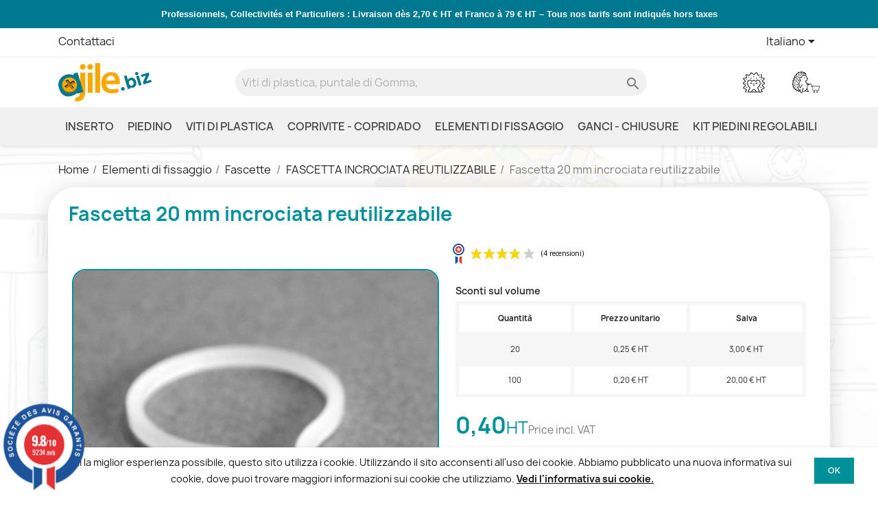

--- FILE ---
content_type: text/html; charset=utf-8
request_url: https://ajile.biz/it/fascetta-incrociata-reutilizzabile/326-fascetta-20-mm-incrociata-reutilizzabile.html
body_size: 28259
content:
<!doctype html><html lang="it-IT"><head><meta charset="utf-8"><meta http-equiv="x-ua-compatible" content="ie=edge"><title>Fascetta 20 mm incrociata reutilizzabile</title> <script data-keepinline="true">var cdcGtmApi = '//ajile.biz/it/module/cdc_googletagmanager/async';
    var ajaxShippingEvent = 1;
    var ajaxPaymentEvent = 1;

/* datalayer */
dataLayer = window.dataLayer || [];
    let cdcDatalayer = {"event":"view_item","pageCategory":"product","ecommerce":{"currency":"EUR","value":"0.4","items":[{"item_id":"326","item_name":"Fascetta 20 mm incrociata reutilizzabile","item_reference":"GOM020","item_category":"Elementi di fissaggio","item_category2":"Fascette","item_category3":"FASCETTA INCROCIATA REUTILIZZABILE","price":"0.4","price_tax_exc":"0.4","price_tax_inc":"0.48","quantity":1,"google_business_vertical":"retail"}]}};
    dataLayer.push(cdcDatalayer);

/* call to GTM Tag */
(function(w,d,s,l,i){w[l]=w[l]||[];w[l].push({'gtm.start':
new Date().getTime(),event:'gtm.js'});var f=d.getElementsByTagName(s)[0],
j=d.createElement(s),dl=l!='dataLayer'?'&l='+l:'';j.async=true;j.src=
'https://www.googletagmanager.com/gtm.js?id='+i+dl;f.parentNode.insertBefore(j,f);
})(window,document,'script','dataLayer','GTM-MS8SW7RW');

/* async call to avoid cache system for dynamic data */
dataLayer.push({
  'event': 'datalayer_ready'
});</script> <meta name="description" content="Abbiamo le VOSTRE esigenze PRECISE in STOCK : Fascetta 20 mm incrociata reutilizzabile spedito istantaneamente, prodotto Europeo. Tutte le viti  ferramenta di plastica online, pagamento sicuro."><link rel="canonical" href="https://ajile.biz/it/fascetta-incrociata-reutilizzabile/326-fascetta-20-mm-incrociata-reutilizzabile.html"><link rel="alternate" href="https://ajile.biz/fr/attaches-omega/326-attache-forme-omega-diam-20-mm.html" hreflang="fr"><link rel="alternate" href="https://ajile.biz/en/twist-and-lock-clip/326-20-mm-bundle-diam-reusable-twist-and-lock-clip.html" hreflang="en-gb"><link rel="alternate" href="https://ajile.biz/it/fascetta-incrociata-reutilizzabile/326-fascetta-20-mm-incrociata-reutilizzabile.html" hreflang="it-it"><link rel="alternate" href="https://ajile.biz/de/kabeldriller/326-20-mm-wiederlosbarer-kabeldriller.html" hreflang="de-de"> <script type="application/ld+json">{
    "@context": "https://schema.org",
    "@type": "Organization",
    "name" : "Ajile",
    "url" : "https://ajile.biz/it/"
         ,"logo": {
        "@type": "ImageObject",
        "url":"https://ajile.biz/img/ajile-logo-1520982066.jpg"
      }
      }</script> <script type="application/ld+json">{
    "@context": "https://schema.org",
    "@type": "WebPage",
    "isPartOf": {
      "@type": "WebSite",
      "url":  "https://ajile.biz/it/",
      "name": "Ajile"
    },
    "name": "Fascetta 20 mm incrociata reutilizzabile",
    "url":  "https://ajile.biz/it/fascetta-incrociata-reutilizzabile/326-fascetta-20-mm-incrociata-reutilizzabile.html"
  }</script> <script type="application/ld+json">{
      "@context": "https://schema.org",
      "@type": "BreadcrumbList",
      "itemListElement": [
                  {
            "@type": "ListItem",
            "position": 1,
            "name": "Home",
            "item": "https://ajile.biz/it/"
          },                  {
            "@type": "ListItem",
            "position": 2,
            "name": "Elementi di fissaggio",
            "item": "https://ajile.biz/it/83-elementi-di-fissaggio"
          },                  {
            "@type": "ListItem",
            "position": 3,
            "name": "Fascette ",
            "item": "https://ajile.biz/it/199-fascette-"
          },                  {
            "@type": "ListItem",
            "position": 4,
            "name": "FASCETTA INCROCIATA REUTILIZZABILE",
            "item": "https://ajile.biz/it/104-fascetta-incrociata-reutilizzabile"
          },                  {
            "@type": "ListItem",
            "position": 5,
            "name": "Fascetta 20 mm incrociata reutilizzabile",
            "item": "https://ajile.biz/it/fascetta-incrociata-reutilizzabile/326-fascetta-20-mm-incrociata-reutilizzabile.html"
          }              ]
    }</script> <script type="application/ld+json">{
    "@context": "https://schema.org/",
    "@type": "Product",
    "name": "Fascetta 20 mm incrociata reutilizzabile",
    "description": "Abbiamo le VOSTRE esigenze PRECISE in STOCK : Fascetta 20 mm incrociata reutilizzabile spedito istantaneamente, prodotto Europeo. Tutte le viti  ferramenta di plastica online, pagamento sicuro.",
    "category": "FASCETTA INCROCIATA REUTILIZZABILE",
    "image" :"https://ajile.biz/631-home_default/fascetta-20-mm-incrociata-reutilizzabile.jpg",    "sku": "GOM020",
    "mpn": "GOM020"
        ,
    "brand": {
      "@type": "Brand",
      "name": "Ajile"
    }
                ,
    "offers": {
      "@type": "Offer",
      "priceCurrency": "EUR",
      "name": "Fascetta 20 mm incrociata reutilizzabile",
      "price": "0.48",
      "url": "https://ajile.biz/it/fascetta-incrociata-reutilizzabile/326-fascetta-20-mm-incrociata-reutilizzabile.html",
      "priceValidUntil": "2025-12-20",
              "image": ["https://ajile.biz/631-large_default/fascetta-20-mm-incrociata-reutilizzabile.jpg","https://ajile.biz/632-large_default/fascetta-20-mm-incrociata-reutilizzabile.jpg"],
            "sku": "GOM020",
      "mpn": "GOM020",
                        "availability": "https://schema.org/InStock",
      "seller": {
        "@type": "Organization",
        "name": "Ajile"
      }
    }
      }</script> <meta property="og:title" content="Fascetta 20 mm incrociata reutilizzabile" /><meta property="og:description" content="Abbiamo le VOSTRE esigenze PRECISE in STOCK : Fascetta 20 mm incrociata reutilizzabile spedito istantaneamente, prodotto Europeo. Tutte le viti  ferramenta di plastica online, pagamento sicuro." /><meta property="og:url" content="https://ajile.biz/it/fascetta-incrociata-reutilizzabile/326-fascetta-20-mm-incrociata-reutilizzabile.html" /><meta property="og:site_name" content="Ajile" /><meta name="viewport" content="width=device-width, initial-scale=1"><link rel="icon" type="image/vnd.microsoft.icon" href="https://ajile.biz/img/favicon.ico?1725521955"><link rel="shortcut icon" type="image/x-icon" href="https://ajile.biz/img/favicon.ico?1725521955"><link rel="stylesheet" href="https://ajile.biz/themes/theme_mobytic/assets/cache/theme-012f82631.css" type="text/css" media="all"> <script type="text/javascript" src="https://js.stripe.com/v3/" ></script> <script type="text/javascript">var always_load_content = false;
        var apple_pay_button_theme = "black";
        var apple_pay_button_type = "plain";
        var capture_method = "automatic";
        var express_checkout = "0";
        var google_pay_button_theme = "black";
        var google_pay_button_type = "plain";
        var handle_order_action_url = "https:\/\/ajile.biz\/it\/module\/stripe_official\/handleOrderAction";
        var pay_pal_button_theme = "black";
        var pay_pal_button_type = "paypal";
        var postcode = null;
        var prestashop = {"cart":{"products":[],"totals":{"total":{"type":"total","label":"Totale","amount":0,"value":"0,00\u00a0\u20ac"},"total_including_tax":{"type":"total","label":"Totale (tasse incl.)","amount":0,"value":"0,00\u00a0\u20ac"},"total_excluding_tax":{"type":"total","label":"Totale (tasse escl.)","amount":0,"value":"0,00\u00a0\u20ac"}},"subtotals":{"products":{"type":"products","label":"Totale parziale","amount":0,"value":"0,00\u00a0\u20ac"},"discounts":null,"shipping":{"type":"shipping","label":"Spedizione","amount":0,"value":""},"tax":{"type":"tax","label":"Iva inclusa","amount":0,"value":"0,00\u00a0\u20ac"}},"products_count":0,"summary_string":"0 articoli","vouchers":{"allowed":1,"added":[]},"discounts":[],"minimalPurchase":0,"minimalPurchaseRequired":""},"currency":{"id":1,"name":"Euro","iso_code":"EUR","iso_code_num":"978","sign":"\u20ac"},"customer":{"lastname":null,"firstname":null,"email":null,"birthday":null,"newsletter":null,"newsletter_date_add":null,"optin":null,"website":null,"company":null,"siret":null,"ape":null,"is_logged":false,"gender":{"type":null,"name":null},"addresses":[]},"country":{"id_zone":"9","id_currency":"0","call_prefix":"33","iso_code":"FR","active":"1","contains_states":"0","need_identification_number":"0","need_zip_code":"1","zip_code_format":"NNNNN","display_tax_label":"1","name":"France","id":8},"language":{"name":"Italiano (Italian)","iso_code":"it","locale":"it-IT","language_code":"it-it","active":"1","is_rtl":"0","date_format_lite":"d\/m\/Y","date_format_full":"d\/m\/Y H:i:s","id":3},"page":{"title":"","canonical":"https:\/\/ajile.biz\/it\/fascetta-incrociata-reutilizzabile\/326-fascetta-20-mm-incrociata-reutilizzabile.html","meta":{"title":"Fascetta 20 mm incrociata reutilizzabile","description":"Abbiamo le VOSTRE esigenze PRECISE in STOCK : Fascetta 20 mm incrociata reutilizzabile spedito istantaneamente, prodotto Europeo. Tutte le viti \u0096 ferramenta di plastica online, pagamento sicuro.","keywords":"","robots":"index"},"page_name":"product","body_classes":{"lang-it":true,"lang-rtl":false,"country-FR":true,"currency-EUR":true,"layout-full-width":true,"page-product":true,"tax-display-enabled":true,"page-customer-account":false,"product-id-326":true,"product-Fascetta 20 mm incrociata reutilizzabile":true,"product-id-category-104":true,"product-id-manufacturer-0":true,"product-id-supplier-0":true,"product-available-for-order":true},"admin_notifications":[],"password-policy":{"feedbacks":{"0":"Molto debole","1":"Debole","2":"Media","3":"Forte","4":"Molto forte","Straight rows of keys are easy to guess":"I tasti consecutivi sono facili da indovinare","Short keyboard patterns are easy to guess":"Gli schemi brevi sulla tastiera sono facili da indovinare","Use a longer keyboard pattern with more turns":"Utilizza uno schema pi\u00f9 lungo sulla tastiera con pi\u00f9 variazioni","Repeats like \"aaa\" are easy to guess":"Le ripetizioni come \u201caaa\u201d sono facili da indovinare","Repeats like \"abcabcabc\" are only slightly harder to guess than \"abc\"":"Le ripetizioni come \u201cabcabcabc\u201d sono solo leggermente pi\u00f9 difficili da indovinare rispetto ad \u201cabc\u201d","Sequences like abc or 6543 are easy to guess":"Le sequenze come \"abc\" o 6543 sono facili da indovinare","Recent years are easy to guess":"Gli anni recenti sono facili da indovinare","Dates are often easy to guess":"Le date sono spesso facili da indovinare","This is a top-10 common password":"Questa \u00e8 una delle 10 password pi\u00f9 comuni","This is a top-100 common password":"Questa \u00e8 una delle 100 password pi\u00f9 comuni","This is a very common password":"Questa password \u00e8 molto comune","This is similar to a commonly used password":"Questa password \u00e8 simile a un\u2019altra comunemente utilizzata","A word by itself is easy to guess":"Una parola di per s\u00e9 \u00e8 facile da indovinare","Names and surnames by themselves are easy to guess":"Nomi e cognomi sono di per s\u00e9 facili da indovinare","Common names and surnames are easy to guess":"Nomi e cognomi comuni sono facili da indovinare","Use a few words, avoid common phrases":"Utilizza diverse parole, evita le frasi comuni","No need for symbols, digits, or uppercase letters":"Nessun bisogno di simboli, cifre o lettere maiuscole","Avoid repeated words and characters":"Evita parole e caratteri ripetuti","Avoid sequences":"Evita le sequenze","Avoid recent years":"Evita gli anni recenti","Avoid years that are associated with you":"Evita gli anni associati a te","Avoid dates and years that are associated with you":"Evita date e anni associati a te","Capitalization doesn't help very much":"Le maiuscole non sono molto efficaci","All-uppercase is almost as easy to guess as all-lowercase":"Tutto maiuscolo \u00e8 quasi altrettanto facile da indovinare di tutto minuscolo","Reversed words aren't much harder to guess":"Le parole al contrario non sono molto pi\u00f9 difficili da indovinare","Predictable substitutions like '@' instead of 'a' don't help very much":"Sostituzioni prevedibili come \"@\" invece di \"a\" non sono molto efficaci","Add another word or two. Uncommon words are better.":"Aggiungi una o due parole in pi\u00f9. Le parole insolite sono pi\u00f9 sicure."}}},"shop":{"name":"Ajile","logo":"https:\/\/ajile.biz\/img\/ajile-logo-1520982066.jpg","stores_icon":"https:\/\/ajile.biz\/img\/logo_stores.png","favicon":"https:\/\/ajile.biz\/img\/favicon.ico"},"core_js_public_path":"\/themes\/","urls":{"base_url":"https:\/\/ajile.biz\/","current_url":"https:\/\/ajile.biz\/it\/fascetta-incrociata-reutilizzabile\/326-fascetta-20-mm-incrociata-reutilizzabile.html","shop_domain_url":"https:\/\/ajile.biz","img_ps_url":"https:\/\/ajile.biz\/img\/","img_cat_url":"https:\/\/ajile.biz\/img\/c\/","img_lang_url":"https:\/\/ajile.biz\/img\/l\/","img_prod_url":"https:\/\/ajile.biz\/img\/p\/","img_manu_url":"https:\/\/ajile.biz\/img\/m\/","img_sup_url":"https:\/\/ajile.biz\/img\/su\/","img_ship_url":"https:\/\/ajile.biz\/img\/s\/","img_store_url":"https:\/\/ajile.biz\/img\/st\/","img_col_url":"https:\/\/ajile.biz\/img\/co\/","img_url":"https:\/\/ajile.biz\/themes\/theme_mobytic\/assets\/img\/","css_url":"https:\/\/ajile.biz\/themes\/theme_mobytic\/assets\/css\/","js_url":"https:\/\/ajile.biz\/themes\/theme_mobytic\/assets\/js\/","pic_url":"https:\/\/ajile.biz\/upload\/","theme_assets":"https:\/\/ajile.biz\/themes\/theme_mobytic\/assets\/","theme_dir":"https:\/\/ajile.biz\/themes\/theme_mobytic\/","pages":{"address":"https:\/\/ajile.biz\/it\/indirizzo","addresses":"https:\/\/ajile.biz\/it\/indirizzi","authentication":"https:\/\/ajile.biz\/it\/autenticazione","manufacturer":"https:\/\/ajile.biz\/it\/produttori","cart":"https:\/\/ajile.biz\/it\/carrello","category":"https:\/\/ajile.biz\/it\/categorie","cms":"https:\/\/ajile.biz\/it\/index.php?controller=cms","contact":"https:\/\/ajile.biz\/it\/contattaci","discount":"https:\/\/ajile.biz\/it\/sconto","guest_tracking":"https:\/\/ajile.biz\/it\/ospite-monitoraggio","history":"https:\/\/ajile.biz\/it\/storico-ordine","identity":"https:\/\/ajile.biz\/it\/identita","index":"https:\/\/ajile.biz\/it\/","my_account":"https:\/\/ajile.biz\/it\/il-mio-account","order_confirmation":"https:\/\/ajile.biz\/it\/index.php?controller=order-confirmation","order_detail":"https:\/\/ajile.biz\/it\/index.php?controller=order-detail","order_follow":"https:\/\/ajile.biz\/it\/seguito-ordine","order":"https:\/\/ajile.biz\/it\/ordine","order_return":"https:\/\/ajile.biz\/it\/index.php?controller=order-return","order_slip":"https:\/\/ajile.biz\/it\/nota-di-ordine","pagenotfound":"https:\/\/ajile.biz\/it\/pagina-non-trovata","password":"https:\/\/ajile.biz\/it\/password-recupero","pdf_invoice":"https:\/\/ajile.biz\/it\/index.php?controller=pdf-invoice","pdf_order_return":"https:\/\/ajile.biz\/it\/index.php?controller=pdf-order-return","pdf_order_slip":"https:\/\/ajile.biz\/it\/index.php?controller=pdf-order-slip","prices_drop":"https:\/\/ajile.biz\/it\/index.php?controller=prices-drop","product":"https:\/\/ajile.biz\/it\/index.php?controller=product","registration":"https:\/\/ajile.biz\/it\/index.php?controller=registration","search":"https:\/\/ajile.biz\/it\/cerca","sitemap":"https:\/\/ajile.biz\/it\/Sitemap","stores":"https:\/\/ajile.biz\/it\/negozi","supplier":"https:\/\/ajile.biz\/it\/fornitore","new_products":"https:\/\/ajile.biz\/it\/index.php?controller=new-products","brands":"https:\/\/ajile.biz\/it\/produttori","register":"https:\/\/ajile.biz\/it\/index.php?controller=registration","order_login":"https:\/\/ajile.biz\/it\/ordine?login=1"},"alternative_langs":{"fr":"https:\/\/ajile.biz\/fr\/attaches-omega\/326-attache-forme-omega-diam-20-mm.html","en-gb":"https:\/\/ajile.biz\/en\/twist-and-lock-clip\/326-20-mm-bundle-diam-reusable-twist-and-lock-clip.html","it-it":"https:\/\/ajile.biz\/it\/fascetta-incrociata-reutilizzabile\/326-fascetta-20-mm-incrociata-reutilizzabile.html","de-de":"https:\/\/ajile.biz\/de\/kabeldriller\/326-20-mm-wiederlosbarer-kabeldriller.html"},"actions":{"logout":"https:\/\/ajile.biz\/it\/?mylogout="},"no_picture_image":{"bySize":{"small_default":{"url":"https:\/\/ajile.biz\/img\/p\/it-default-small_default.jpg","width":98,"height":98},"cart_default":{"url":"https:\/\/ajile.biz\/img\/p\/it-default-cart_default.jpg","width":125,"height":125},"home_default":{"url":"https:\/\/ajile.biz\/img\/p\/it-default-home_default.jpg","width":250,"height":250},"medium_default":{"url":"https:\/\/ajile.biz\/img\/p\/it-default-medium_default.jpg","width":452,"height":452},"large_default":{"url":"https:\/\/ajile.biz\/img\/p\/it-default-large_default.jpg","width":800,"height":800}},"small":{"url":"https:\/\/ajile.biz\/img\/p\/it-default-small_default.jpg","width":98,"height":98},"medium":{"url":"https:\/\/ajile.biz\/img\/p\/it-default-home_default.jpg","width":250,"height":250},"large":{"url":"https:\/\/ajile.biz\/img\/p\/it-default-large_default.jpg","width":800,"height":800},"legend":""}},"configuration":{"display_taxes_label":true,"display_prices_tax_incl":true,"is_catalog":false,"show_prices":true,"opt_in":{"partner":true},"quantity_discount":{"type":"price","label":"Prezzo unitario"},"voucher_enabled":1,"return_enabled":0},"field_required":[],"breadcrumb":{"links":[{"title":"Home","url":"https:\/\/ajile.biz\/it\/"},{"title":"Elementi di fissaggio","url":"https:\/\/ajile.biz\/it\/83-elementi-di-fissaggio"},{"title":"Fascette ","url":"https:\/\/ajile.biz\/it\/199-fascette-"},{"title":"FASCETTA INCROCIATA REUTILIZZABILE","url":"https:\/\/ajile.biz\/it\/104-fascetta-incrociata-reutilizzabile"},{"title":"Fascetta 20 mm incrociata reutilizzabile","url":"https:\/\/ajile.biz\/it\/fascetta-incrociata-reutilizzabile\/326-fascetta-20-mm-incrociata-reutilizzabile.html"}],"count":5},"link":{"protocol_link":"https:\/\/","protocol_content":"https:\/\/"},"time":1764940472,"static_token":"0cf2380a35d884a58bbe997b6a208e93","token":"206d28eb1856d226f886564f9a5620ed","debug":false};
        var save_payment_method = "off";
        var ssIsCeInstalled = false;
        var ss_link_image_webp = "https:\/\/ajile.biz\/modules\/ets_superspeed\/views\/img\/en.webp";
        var stripe_address = {"id":null,"id_shop_list":[],"force_id":false,"id_customer":null,"id_manufacturer":null,"id_supplier":null,"id_warehouse":null,"id_country":null,"id_state":null,"country":null,"alias":null,"company":null,"lastname":null,"firstname":null,"address1":null,"address2":null,"postcode":null,"city":null,"other":null,"phone":null,"phone_mobile":null,"vat_number":null,"dni":null,"date_add":null,"date_upd":null,"deleted":false};
        var stripe_address_country_code = false;
        var stripe_amount = 0;
        var stripe_calculate_shipping = "https:\/\/ajile.biz\/it\/module\/stripe_official\/calculateShipping";
        var stripe_create_elements = "https:\/\/ajile.biz\/it\/module\/stripe_official\/createElements";
        var stripe_create_intent = "https:\/\/ajile.biz\/it\/module\/stripe_official\/createIntent";
        var stripe_css = "{\"base\": {\"iconColor\": \"#666ee8\",\"color\": \"#31325f\",\"fontWeight\": 400,\"fontFamily\": \"-apple-system, BlinkMacSystemFont, Segoe UI, Roboto, Oxygen-Sans, Ubuntu, Cantarell, Helvetica Neue, sans-serif\",\"fontSmoothing\": \"antialiased\",\"fontSize\": \"15px\",\"::placeholder\": { \"color\": \"#aab7c4\" },\":-webkit-autofill\": { \"color\": \"#666ee8\" }}}";
        var stripe_currency = "eur";
        var stripe_email = null;
        var stripe_express_amount = 48;
        var stripe_express_cart_id = null;
        var stripe_express_currency_iso = "eur";
        var stripe_express_customer_model = {"email":null,"name":" ","id":null,"address":{"city":null,"countryIso":null,"street":null,"zipCode":null,"state":null}};
        var stripe_express_phone = null;
        var stripe_express_product_id = 326;
        var stripe_express_return_url = "https:\/\/ajile.biz\/it\/module\/stripe_official\/orderConfirmationReturn?";
        var stripe_fullname = " ";
        var stripe_layout = "radio";
        var stripe_locale = "it";
        var stripe_locations = [""];
        var stripe_log_js_error = "https:\/\/ajile.biz\/it\/module\/stripe_official\/logJsError";
        var stripe_merchant_country_code = "FR";
        var stripe_message = {"processing":"Processing\u2026","accept_cgv":"Please accept the CGV","redirecting":"Redirecting\u2026"};
        var stripe_module_dir = "\/modules\/stripe_official";
        var stripe_order_confirm = "https:\/\/ajile.biz\/it\/module\/stripe_official\/orderConfirmationReturn";
        var stripe_order_flow = "0";
        var stripe_payment_elements_enabled = "1";
        var stripe_pk = "pk_live_51RIVxGHScCH9COfdoOsHYr9xNdJxUuTzCiTdllZcfoMqkRAeaJU3z6f2qrWRyN1nSwdCIGJHu0HVOeGqjMg6UlcT00d1vYk1er";
        var stripe_position = "top";
        var stripe_ps_version = "1.7";
        var stripe_theme = "stripe";
        var use_new_ps_translation = true;</script> <script type="text/javascript">var sp_link_base ='https://ajile.biz';</script> <style></style> <script type="text/javascript">function renderDataAjax(jsonData)
{
    for (var key in jsonData) {
	    if(key=='java_script')
        {
            $('body').append(jsonData[key]);
        }
        else
            if($('#ets_speed_dy_'+key).length)
            {
                if($('#ets_speed_dy_'+key+' #layer_cart').length)
                {
                    $('#ets_speed_dy_'+key).before($('#ets_speed_dy_'+key+' #layer_cart').clone());
                    $('#ets_speed_dy_'+key+' #layer_cart').remove();
                    $('#layer_cart').before('<div class="layer_cart_overlay"></div>');
                }
                $('.ets_speed_dynamic_hook[id="ets_speed_dy_'+key+'"]').replaceWith(jsonData[key]);
            }
              
    }
    if($('#header .shopping_cart').length && $('#header .cart_block').length)
    {
        var shopping_cart = new HoverWatcher('#header .shopping_cart');
        var cart_block = new HoverWatcher('#header .cart_block');
        $("#header .shopping_cart a:first").hover(
    		function(){
    			if (ajaxCart.nb_total_products > 0 || parseInt($('.ajax_cart_quantity').html()) > 0)
    				$("#header .cart_block").stop(true, true).slideDown(450);
    		},
    		function(){
    			setTimeout(function(){
    				if (!shopping_cart.isHoveringOver() && !cart_block.isHoveringOver())
    					$("#header .cart_block").stop(true, true).slideUp(450);
    			}, 200);
    		}
    	);
    }
    if(typeof jsonData.custom_js!== undefined && jsonData.custom_js)
        $('head').append('<script src="'+sp_link_base+'/modules/ets_superspeed/views/js/script_custom.js">');
}</script> <style>.layered_filter_ul .radio,.layered_filter_ul .checkbox {
    display: inline-block;
}
.ets_speed_dynamic_hook .cart-products-count{
    display:none!important;
}
.ets_speed_dynamic_hook .ajax_cart_quantity ,.ets_speed_dynamic_hook .ajax_cart_product_txt,.ets_speed_dynamic_hook .ajax_cart_product_txt_s{
    display:none!important;
}
.ets_speed_dynamic_hook .shopping_cart > a:first-child:after {
    display:none!important;
}</style><link href="//fonts.googleapis.com/css?family=Open+Sans:600,400,400i|Oswald:700" rel="stylesheet" type="text/css" media="all"> <script type="text/javascript">var agSiteId="12502";</script> <script src="https://www.societe-des-avis-garantis.fr/wp-content/plugins/ag-core/widgets/JsWidget.js" type="text/javascript"></script> <style></style> <script>let item_link;
    document.addEventListener('doofinder.cart.add', function(event) {

      item_link = event.detail.link;

      const checkIfCartItemHasVariation = (cartObject) => {
        return (cartObject.item_id === cartObject.grouping_id) ? false : true;
      }

      /**
      * Returns only ID from string
      */
      const sanitizeVariationID = (variationID) => {
        return variationID.replace(/\D/g, "")
      }

      doofinderManageCart({
        cartURL          : "https://ajile.biz/it/carrello",  //required for prestashop 1.7, in previous versions it will be empty.
        cartToken        : "0cf2380a35d884a58bbe997b6a208e93",
        productID        : checkIfCartItemHasVariation(event.detail) ? event.detail.grouping_id : event.detail.item_id,
        customizationID  : checkIfCartItemHasVariation(event.detail) ? sanitizeVariationID(event.detail.item_id) : 0,   // If there are no combinations, the value will be 0
        quantity         : event.detail.amount,
        statusPromise    : event.detail.statusPromise,
        itemLink         : event.detail.link,
        group_id         : event.detail.group_id
      });
    });</script>  <script data-keepinline>var dfKvCustomerEmail;
    if ('undefined' !== typeof klCustomer && "" !== klCustomer.email) {
      dfKvCustomerEmail = klCustomer.email;
    }</script>  <script data-keepinline>(function(w, k) {w[k] = window[k] || function () { (window[k].q = window[k].q || []).push(arguments) }})(window, "doofinderApp")
    

    // Custom personalization:
    doofinderApp("config", "language", "it-it");
    doofinderApp("config", "currency", "EUR");</script> <script src="https://eu1-config.doofinder.com/2.x/ed9b6381-29f6-4556-b870-5efcb8f6c312.js" async></script>  <script>var tt_settings = {
        tt_loop:"1",
    };
    var tt_cms_url = "https://ajile.biz/it/content/2-nota-legale";
	var tt_cookie_style = "cookie_style4";
    var tt_text = "Per offrirti la miglior esperienza possibile, questo sito utilizza i cookie. Utilizzando il sito acconsenti all\&#039;uso dei cookie. Abbiamo pubblicato una nuova informativa sui cookie, dove puoi trovare maggiori informazioni sui cookie che utilizziamo.";
    var tt_link_text = "Vedi l\&#039;informativa sui cookie.";
    var tt_button_text = "Ok";</script> <meta property="og:type" content="product"><meta property="og:image" content="https://ajile.biz/631-large_default/fascetta-20-mm-incrociata-reutilizzabile.jpg"><meta property="product:pretax_price:amount" content="0.4"><meta property="product:pretax_price:currency" content="EUR"><meta property="product:price:amount" content="0.48"><meta property="product:price:currency" content="EUR"></head><body id="product" class="lang-it country-fr currency-eur layout-full-width page-product tax-display-enabled product-id-326 product-fascetta-20-mm-incrociata-reutilizzabile product-id-category-104 product-id-manufacturer-0 product-id-supplier-0 product-available-for-order"> <noscript><iframe src="https://www.googletagmanager.com/ns.html?id=GTM-MS8SW7RW" height="0" width="0" style="display:none;visibility:hidden"></iframe></noscript><main><header id="header"><div class="header-banner"><div id="bannerslider" class="owl-carousel owl-theme" style="background-color:#00788d"><div class="items"><p><strong><span style="color: #ffffff; font-family: Noto Sans,sans-serif; font-size: small;">Professionnels, Collectivités et Particuliers : Livraison dès 2,70 € HT et Franco à 79 € HT – Tous nos tarifs sont indiqués hors taxes</span></strong></p></div></div></div><nav class="header-nav"><div class="container"><div class="row"><div class="hidden-sm-down"><div class="col-md-5 col-xs-12"><div id="_desktop_contact_link"><div id="contact-link"> <a href="https://ajile.biz/it/contattaci">Contattaci</a></div></div></div><div class="col-md-7 right-nav"><div id="_desktop_language_selector"><div class="language-selector-wrapper"> <span id="language-selector-label" class="hidden-md-up">Lingua:</span><div class="language-selector dropdown js-dropdown"> <button data-toggle="dropdown" class="hidden-sm-down btn-unstyle" aria-haspopup="true" aria-expanded="false" aria-label="Elenco a cascata lingue"> <span class="expand-more">Italiano</span> <i class="material-icons expand-more">&#xE5C5;</i> </button><ul class="dropdown-menu hidden-sm-down" aria-labelledby="language-selector-label"><li > <a href="https://ajile.biz/fr/attaches-omega/326-attache-forme-omega-diam-20-mm.html" class="dropdown-item" data-iso-code="fr">Français</a></li><li > <a href="https://ajile.biz/en/twist-and-lock-clip/326-20-mm-bundle-diam-reusable-twist-and-lock-clip.html" class="dropdown-item" data-iso-code="en">English</a></li><li class="current" > <a href="https://ajile.biz/it/fascetta-incrociata-reutilizzabile/326-fascetta-20-mm-incrociata-reutilizzabile.html" class="dropdown-item" data-iso-code="it">Italiano</a></li><li > <a href="https://ajile.biz/de/kabeldriller/326-20-mm-wiederlosbarer-kabeldriller.html" class="dropdown-item" data-iso-code="de">Deutsch</a></li></ul> <select class="link hidden-md-up" aria-labelledby="language-selector-label"><option value="https://ajile.biz/fr/attaches-omega/326-attache-forme-omega-diam-20-mm.html" data-iso-code="fr"> Français</option><option value="https://ajile.biz/en/twist-and-lock-clip/326-20-mm-bundle-diam-reusable-twist-and-lock-clip.html" data-iso-code="en"> English</option><option value="https://ajile.biz/it/fascetta-incrociata-reutilizzabile/326-fascetta-20-mm-incrociata-reutilizzabile.html" selected="selected" data-iso-code="it"> Italiano</option><option value="https://ajile.biz/de/kabeldriller/326-20-mm-wiederlosbarer-kabeldriller.html" data-iso-code="de"> Deutsch</option> </select></div></div></div></div></div><div class="hidden-md-up text-sm-center mobile"><div class="float-xs-left" id="menu-icon"> <i class="material-icons d-inline">&#xE5D2;</i></div><div class="float-xs-right" id="_mobile_cart"></div><div class="float-xs-right" id="_mobile_user_info"></div><div class="top-logo" id="_mobile_logo"></div><div class="clearfix"></div></div></div></div> </nav><div class="header-top"><div class="container"><div class="row"><div class="col-md-2 hidden-sm-down" id="_desktop_logo"> <a href="https://ajile.biz/it/"> <img class="logo img-fluid" src="https://ajile.biz/img/ajile-logo-1520982066.jpg" alt="Ajile" width="200" height="82"> </a></div><div class="header-top-right position-static"><div class="search-widget" data-search-widget data-search-controller-url="//ajile.biz/it/cerca"><form method="get" action="//ajile.biz/it/cerca"> <input type="hidden" name="controller" value="search"> <input type="text" name="s" value="" placeholder="Viti di plastica, puntale di Gomma, " aria-label="Cerca"> <button type="submit"> <i class="material-icons search">&#xE8B6;</i> <span class="hidden-xl-down">Cerca</span> </button></form></div><div id="_desktop_user_info"><div class="user-info"> <a href="https://ajile.biz/it/autenticazione?back=https%3A%2F%2Fajile.biz%2Fit%2Ffascetta-incrociata-reutilizzabile%2F326-fascetta-20-mm-incrociata-reutilizzabile.html" title="Accedi al tuo account cliente" rel="nofollow" > <img class="user-info-icon" src="https://ajile.biz/themes/theme_mobytic/assets/img/Ajile-Herisson-user.webp" alt="Carello"> </a></div></div><div id="_desktop_cart"><div class="blockcart cart-preview inactive" data-refresh-url="//ajile.biz/it/module/ps_shoppingcart/ajax"><div class="header"> <img class="shopping-cart-icon" src="https://ajile.biz/themes/theme_mobytic/assets/img/Ajile-Herisson-Panier.webp" alt="Carello"></div></div></div></div></div><div id="mobile_top_menu_wrapper" class="row hidden-md-up" style="display:none;"><div class="js-top-menu mobile" id="_mobile_top_menu"></div><div class="js-top-menu-bottom"><div id="_mobile_currency_selector"></div><div id="_mobile_language_selector"></div><div id="_mobile_contact_link"></div></div></div></div></div><div class="header-top nav-full-width hidden-sm-down"><div class="container"><div class="row"><div class="menu js-top-menu position-static hidden-sm-down" id="_desktop_top_menu"><ul class="top-menu" id="top-menu" data-depth="0"><li class="category" id="category-120"> <a class="dropdown-item" href="https://ajile.biz/it/120-inserto" data-depth="0" > <span class="float-xs-right hidden-md-up"> <span data-target="#top_sub_menu_89330" data-toggle="collapse" class="navbar-toggler collapse-icons"> <i class="material-icons add">&#xE313;</i> <i class="material-icons remove">&#xE316;</i> </span> </span> Inserto </a><div class="popover sub-menu js-sub-menu collapse" id="top_sub_menu_89330"><ul class="top-menu" data-depth="1"><li class="category" id="category-26"> <a class="dropdown-item dropdown-submenu" href="https://ajile.biz/it/26-inserto-rotondo" data-depth="1" > <span class="float-xs-right hidden-md-up"> <span data-target="#top_sub_menu_83261" data-toggle="collapse" class="navbar-toggler collapse-icons"> <i class="material-icons add">&#xE313;</i> <i class="material-icons remove">&#xE316;</i> </span> </span> Inserto rotondo </a><div class="collapse" id="top_sub_menu_83261"><ul class="top-menu" data-depth="2"><li class="category" id="category-44"> <a class="dropdown-item" href="https://ajile.biz/it/44-inserto-rotondo-di-plastica-nero" data-depth="2" > Inserto Rotondo di Plastica NERO </a></li><li class="category" id="category-45"> <a class="dropdown-item" href="https://ajile.biz/it/45-inserto-rotondo-di-plastica-bianco" data-depth="2" > Inserto Rotondo di Plastica BIANCO </a></li><li class="category" id="category-67"> <a class="dropdown-item" href="https://ajile.biz/it/67-inserto-rotondo-di-plastica-grigio" data-depth="2" > Inserto Rotondo di Plastica GRIGIO </a></li><li class="category" id="category-92"> <a class="dropdown-item" href="https://ajile.biz/it/92-inserto-rotondo-di-plastica-con-filetto" data-depth="2" > Inserto Rotondo di Plastica con Filetto </a></li><li class="category" id="category-184"> <a class="dropdown-item" href="https://ajile.biz/it/184-inserto-rotondo-di-feltro" data-depth="2" > Inserto Rotondo di Feltro </a></li><li class="category" id="category-203"> <a class="dropdown-item" href="https://ajile.biz/it/203-inserto-rotondo-antiscivolo" data-depth="2" > Inserto Rotondo Antiscivolo </a></li></ul></div></li><li class="category" id="category-27"> <a class="dropdown-item dropdown-submenu" href="https://ajile.biz/it/27-inserto-quadrato" data-depth="1" > <span class="float-xs-right hidden-md-up"> <span data-target="#top_sub_menu_94671" data-toggle="collapse" class="navbar-toggler collapse-icons"> <i class="material-icons add">&#xE313;</i> <i class="material-icons remove">&#xE316;</i> </span> </span> Inserto Quadrato </a><div class="collapse" id="top_sub_menu_94671"><ul class="top-menu" data-depth="2"><li class="category" id="category-43"> <a class="dropdown-item" href="https://ajile.biz/it/43-inserto-quadrato-di-plastica-nero" data-depth="2" > Inserto Quadrato di Plastica NERO </a></li><li class="category" id="category-55"> <a class="dropdown-item" href="https://ajile.biz/it/55-inserto-quadrato-di-plastica-bianco" data-depth="2" > Inserto Quadrato di Plastica BIANCO </a></li><li class="category" id="category-56"> <a class="dropdown-item" href="https://ajile.biz/it/56-inserto-quadrato-di-plastica-grigio" data-depth="2" > Inserto Quadrato di Plastica GRIGIO </a></li><li class="category" id="category-91"> <a class="dropdown-item" href="https://ajile.biz/it/91-inserto-quadrato-di-plastica-con-filetto" data-depth="2" > Inserto Quadrato di Plastica con Filetto </a></li><li class="category" id="category-183"> <a class="dropdown-item" href="https://ajile.biz/it/183-inserto-quadrato-di-feltro" data-depth="2" > Inserto quadrato di Feltro </a></li><li class="category" id="category-205"> <a class="dropdown-item" href="https://ajile.biz/it/205-tappo-copripalo-quadrato" data-depth="2" > Tappo Copripalo Quadrato </a></li></ul></div></li><li class="category" id="category-34"> <a class="dropdown-item dropdown-submenu" href="https://ajile.biz/it/34-puntale-calzante" data-depth="1" > <span class="float-xs-right hidden-md-up"> <span data-target="#top_sub_menu_69106" data-toggle="collapse" class="navbar-toggler collapse-icons"> <i class="material-icons add">&#xE313;</i> <i class="material-icons remove">&#xE316;</i> </span> </span> Puntale Calzante </a><div class="collapse" id="top_sub_menu_69106"><ul class="top-menu" data-depth="2"><li class="category" id="category-40"> <a class="dropdown-item" href="https://ajile.biz/it/40-puntale-calzante-di-gomma-nero" data-depth="2" > Puntale Calzante di Gomma - NERO </a></li><li class="category" id="category-77"> <a class="dropdown-item" href="https://ajile.biz/it/77-puntale-calzante-di-gomma-bianco" data-depth="2" > Puntale Calzante di Gomma - BIANCO </a></li><li class="category" id="category-41"> <a class="dropdown-item" href="https://ajile.biz/it/41-puntale-calzante-di-plastica-nero" data-depth="2" > Puntale Calzante di Plastica - NERO </a></li><li class="category" id="category-42"> <a class="dropdown-item" href="https://ajile.biz/it/42-puntale-calzante-di-plastica-bianco" data-depth="2" > Puntale Calzante di Plastica - BIANCO </a></li><li class="category" id="category-171"> <a class="dropdown-item" href="https://ajile.biz/it/171-puntale-rotondo-molto-resistente-nero" data-depth="2" > Puntale Rotondo Molto Resistente NERO </a></li><li class="category" id="category-182"> <a class="dropdown-item" href="https://ajile.biz/it/182-plastica-feltro" data-depth="2" > Plastica Feltro </a></li></ul></div></li><li class="category" id="category-46"> <a class="dropdown-item dropdown-submenu" href="https://ajile.biz/it/46-inserto-rettangolare" data-depth="1" > <span class="float-xs-right hidden-md-up"> <span data-target="#top_sub_menu_24090" data-toggle="collapse" class="navbar-toggler collapse-icons"> <i class="material-icons add">&#xE313;</i> <i class="material-icons remove">&#xE316;</i> </span> </span> Inserto Rettangolare </a><div class="collapse" id="top_sub_menu_24090"><ul class="top-menu" data-depth="2"><li class="category" id="category-47"> <a class="dropdown-item" href="https://ajile.biz/it/47-inserto-rettangolare-di-plastica-nero" data-depth="2" > Inserto Rettangolare di Plastica NERO </a></li><li class="category" id="category-48"> <a class="dropdown-item" href="https://ajile.biz/it/48--inserto-rettangolare-di-plastica-bianco" data-depth="2" > Inserto Rettangolare di Plastica BIANCO </a></li><li class="category" id="category-49"> <a class="dropdown-item" href="https://ajile.biz/it/49-inserto-rettangolare-di-plastica-grigio" data-depth="2" > Inserto Rettangolare di Plastica GRIGIO </a></li><li class="category" id="category-246"> <a class="dropdown-item" href="https://ajile.biz/it/246-inserto-rettangolare-di-plastica-con-filetto" data-depth="2" > Inserto Rettangolare di Plastica con Filetto </a></li></ul></div></li><li class="category" id="category-266"> <a class="dropdown-item dropdown-submenu" href="https://ajile.biz/it/266-embout-ovale" data-depth="1" > Embout Ovale </a></li><li class="category" id="category-222"> <a class="dropdown-item dropdown-submenu" href="https://ajile.biz/it/222-tappo-semisferico" data-depth="1" > <span class="float-xs-right hidden-md-up"> <span data-target="#top_sub_menu_81334" data-toggle="collapse" class="navbar-toggler collapse-icons"> <i class="material-icons add">&#xE313;</i> <i class="material-icons remove">&#xE316;</i> </span> </span> Tappo Semisferico </a><div class="collapse" id="top_sub_menu_81334"><ul class="top-menu" data-depth="2"><li class="category" id="category-223"> <a class="dropdown-item" href="https://ajile.biz/it/223-inserto-rotondo-semisferico-di-finitura" data-depth="2" > Inserto Rotondo Semisferico di Finitura </a></li><li class="category" id="category-224"> <a class="dropdown-item" href="https://ajile.biz/it/224-tappo-semisferico-antiscivolo" data-depth="2" > Tappo Semisferico Antiscivolo </a></li><li class="category" id="category-225"> <a class="dropdown-item" href="https://ajile.biz/it/225-tappo-semisferico-rinforzato" data-depth="2" > Tappo Semisferico Rinforzato </a></li></ul></div></li><li class="category" id="category-248"> <a class="dropdown-item dropdown-submenu" href="https://ajile.biz/it/248-tutti-gli-inserto" data-depth="1" > Tutti gli inserto </a></li></ul></div></li><li class="category" id="category-117"> <a class="dropdown-item" href="https://ajile.biz/it/117-piedino" data-depth="0" > <span class="float-xs-right hidden-md-up"> <span data-target="#top_sub_menu_85727" data-toggle="collapse" class="navbar-toggler collapse-icons"> <i class="material-icons add">&#xE313;</i> <i class="material-icons remove">&#xE316;</i> </span> </span> Piedino </a><div class="popover sub-menu js-sub-menu collapse" id="top_sub_menu_85727"><ul class="top-menu" data-depth="1"><li class="category" id="category-53"> <a class="dropdown-item dropdown-submenu" href="https://ajile.biz/it/53-sottosedia-da-fissare" data-depth="1" > <span class="float-xs-right hidden-md-up"> <span data-target="#top_sub_menu_11326" data-toggle="collapse" class="navbar-toggler collapse-icons"> <i class="material-icons add">&#xE313;</i> <i class="material-icons remove">&#xE316;</i> </span> </span> Sottosedia da fissare </a><div class="collapse" id="top_sub_menu_11326"><ul class="top-menu" data-depth="2"><li class="category" id="category-58"> <a class="dropdown-item" href="https://ajile.biz/it/58-sottosedia-con-feltro-bianco" data-depth="2" > Sottosedia con feltro - BIANCO </a></li><li class="category" id="category-59"> <a class="dropdown-item" href="https://ajile.biz/it/59-sottosedia-con-feltro-marrone" data-depth="2" > Sottosedia con feltro - MARRONE </a></li><li class="category" id="category-66"> <a class="dropdown-item" href="https://ajile.biz/it/66-sottosedia-di-plastica-marrone" data-depth="2" > Sottosedia di plastica - MARRONE </a></li><li class="category" id="category-90"> <a class="dropdown-item" href="https://ajile.biz/it/90-sottosedia-di-plastica-con-acciaio-" data-depth="2" > Sottosedia di plastica con acciaio </a></li><li class="category" id="category-176"> <a class="dropdown-item" href="https://ajile.biz/it/176-sottosedia-con-vite" data-depth="2" > Sottosedia con Vite </a></li><li class="category" id="category-206"> <a class="dropdown-item" href="https://ajile.biz/it/206-tappo-calzante-silenzioso" data-depth="2" > Tappo Calzante Silenzioso </a></li></ul></div></li><li class="category" id="category-78"> <a class="dropdown-item dropdown-submenu" href="https://ajile.biz/it/78-piedino-regolabile" data-depth="1" > <span class="float-xs-right hidden-md-up"> <span data-target="#top_sub_menu_70588" data-toggle="collapse" class="navbar-toggler collapse-icons"> <i class="material-icons add">&#xE313;</i> <i class="material-icons remove">&#xE316;</i> </span> </span> Piedino regolabile </a><div class="collapse" id="top_sub_menu_70588"><ul class="top-menu" data-depth="2"><li class="category" id="category-95"> <a class="dropdown-item" href="https://ajile.biz/it/95-piedino-regolabile-con-vite" data-depth="2" > Piedino regolabile con vite </a></li><li class="category" id="category-96"> <a class="dropdown-item" href="https://ajile.biz/it/96-piedino-regolabile-con-vite-a-base-zigrinata" data-depth="2" > Piedino regolabile con vite a base zigrinata </a></li><li class="category" id="category-207"> <a class="dropdown-item" href="https://ajile.biz/it/207-piedino-regolabile-con-base-alta" data-depth="2" > Piedino Regolabile con Base Alta </a></li><li class="category" id="category-208"> <a class="dropdown-item" href="https://ajile.biz/it/208-piedino-regolabile-con-base-esagonale" data-depth="2" > Piedino Regolabile con Base Esagonale </a></li><li class="category" id="category-172"> <a class="dropdown-item" href="https://ajile.biz/it/172-piedino-regolabile-monoblocco" data-depth="2" > Piedino Regolabile Monoblocco </a></li><li class="category" id="category-188"> <a class="dropdown-item" href="https://ajile.biz/it/188-puntale-a-fungo-con-feltro" data-depth="2" > Puntale a fungo con Feltro </a></li><li class="category" id="category-204"> <a class="dropdown-item" href="https://ajile.biz/it/204-kit-di-livellamento" data-depth="2" > Kit di Livellamento </a></li><li class="category" id="category-226"> <a class="dropdown-item" href="https://ajile.biz/it/226-piedino-regolabile-di-plastica" data-depth="2" > Piedino Regolabile di Plastica </a></li></ul></div></li><li class="category" id="category-82"> <a class="dropdown-item dropdown-submenu" href="https://ajile.biz/it/82-piedino-adesivo" data-depth="1" > <span class="float-xs-right hidden-md-up"> <span data-target="#top_sub_menu_99670" data-toggle="collapse" class="navbar-toggler collapse-icons"> <i class="material-icons add">&#xE313;</i> <i class="material-icons remove">&#xE316;</i> </span> </span> Piedino Adesivo </a><div class="collapse" id="top_sub_menu_99670"><ul class="top-menu" data-depth="2"><li class="category" id="category-98"> <a class="dropdown-item" href="https://ajile.biz/it/98-piedino-adesivo-quadrato" data-depth="2" > Piedino Adesivo Quadrato </a></li><li class="category" id="category-99"> <a class="dropdown-item" href="https://ajile.biz/it/99-piedino-adesivo-conico" data-depth="2" > Piedino Adesivo Conico </a></li><li class="category" id="category-100"> <a class="dropdown-item" href="https://ajile.biz/it/100-piedino-adesivo-cilindrico-con-incavo" data-depth="2" > Piedino Adesivo Cilindrico con Incavo </a></li><li class="category" id="category-101"> <a class="dropdown-item" href="https://ajile.biz/it/101-piedino-adesivo-cilindrico" data-depth="2" > Piedino Adesivo Cilindrico </a></li><li class="category" id="category-102"> <a class="dropdown-item" href="https://ajile.biz/it/102-piedino-adesivo-sferico" data-depth="2" > Piedino Adesivo Sferico </a></li></ul></div></li><li class="category" id="category-165"> <a class="dropdown-item dropdown-submenu" href="https://ajile.biz/it/165-supporto-mensola" data-depth="1" > Supporto Mensola </a></li><li class="category" id="category-194"> <a class="dropdown-item dropdown-submenu" href="https://ajile.biz/it/194-scivolo-adesivo-con-feltro" data-depth="1" > <span class="float-xs-right hidden-md-up"> <span data-target="#top_sub_menu_50460" data-toggle="collapse" class="navbar-toggler collapse-icons"> <i class="material-icons add">&#xE313;</i> <i class="material-icons remove">&#xE316;</i> </span> </span> Scivolo Adesivo con Feltro </a><div class="collapse" id="top_sub_menu_50460"><ul class="top-menu" data-depth="2"><li class="category" id="category-185"> <a class="dropdown-item" href="https://ajile.biz/it/185-scivolo-adesivo-quadrato" data-depth="2" > Scivolo Adesivo Quadrato </a></li><li class="category" id="category-186"> <a class="dropdown-item" href="https://ajile.biz/it/186-scivolo-adesivo-rettangolare" data-depth="2" > Scivolo Adesivo Rettangolare </a></li><li class="category" id="category-187"> <a class="dropdown-item" href="https://ajile.biz/it/187-scivolo-adesivo-rotondo" data-depth="2" > Scivolo adesivo rotondo </a></li></ul></div></li><li class="category" id="category-189"> <a class="dropdown-item dropdown-submenu" href="https://ajile.biz/it/189-piedino-paraurti" data-depth="1" > <span class="float-xs-right hidden-md-up"> <span data-target="#top_sub_menu_55860" data-toggle="collapse" class="navbar-toggler collapse-icons"> <i class="material-icons add">&#xE313;</i> <i class="material-icons remove">&#xE316;</i> </span> </span> Piedino - Paraurti </a><div class="collapse" id="top_sub_menu_55860"><ul class="top-menu" data-depth="2"><li class="category" id="category-190"> <a class="dropdown-item" href="https://ajile.biz/it/190-piedino-conico" data-depth="2" > Piedino Conico </a></li><li class="category" id="category-191"> <a class="dropdown-item" href="https://ajile.biz/it/191-paraurti-cylindrico-alto-di-gomma" data-depth="2" > Paraurti Cylindrico Alto di Gomma </a></li></ul></div></li><li class="category" id="category-263"> <a class="dropdown-item dropdown-submenu" href="https://ajile.biz/it/263-patin-bride-pour-tube-horizontal" data-depth="1" > Patin Bride pour tube horizontal </a></li></ul></div></li><li class="category" id="category-116"> <a class="dropdown-item" href="https://ajile.biz/it/116-viti-di-plastica" data-depth="0" > <span class="float-xs-right hidden-md-up"> <span data-target="#top_sub_menu_5416" data-toggle="collapse" class="navbar-toggler collapse-icons"> <i class="material-icons add">&#xE313;</i> <i class="material-icons remove">&#xE316;</i> </span> </span> Viti di plastica </a><div class="popover sub-menu js-sub-menu collapse" id="top_sub_menu_5416"><ul class="top-menu" data-depth="1"><li class="category" id="category-81"> <a class="dropdown-item dropdown-submenu" href="https://ajile.biz/it/81-altre-viti" data-depth="1" > <span class="float-xs-right hidden-md-up"> <span data-target="#top_sub_menu_8264" data-toggle="collapse" class="navbar-toggler collapse-icons"> <i class="material-icons add">&#xE313;</i> <i class="material-icons remove">&#xE316;</i> </span> </span> ALTRE VITI </a><div class="collapse" id="top_sub_menu_8264"><ul class="top-menu" data-depth="2"><li class="category" id="category-216"> <a class="dropdown-item" href="https://ajile.biz/it/216-manopola" data-depth="2" > Manopola </a></li><li class="category" id="category-97"> <a class="dropdown-item" href="https://ajile.biz/it/97-vite-a-farfala-acciaio-plastica" data-depth="2" > Vite a Farfala Acciaio / Plastica </a></li><li class="category" id="category-161"> <a class="dropdown-item" href="https://ajile.biz/it/161-vite-con-testa-zigrinata" data-depth="2" > Vite con Testa Zigrinata </a></li><li class="category" id="category-162"> <a class="dropdown-item" href="https://ajile.biz/it/162-vite-sensa-testa-m3-m4-m5" data-depth="2" > Vite sensa Testa M3 M4 M5 </a></li><li class="category" id="category-164"> <a class="dropdown-item" href="https://ajile.biz/it/164-vite-sensa-testa-m6-m8-m10" data-depth="2" > Vite sensa Testa M6 M8 M10 </a></li></ul></div></li><li class="category" id="category-124"> <a class="dropdown-item dropdown-submenu" href="https://ajile.biz/it/124-rondelle-dadi" data-depth="1" > <span class="float-xs-right hidden-md-up"> <span data-target="#top_sub_menu_37341" data-toggle="collapse" class="navbar-toggler collapse-icons"> <i class="material-icons add">&#xE313;</i> <i class="material-icons remove">&#xE316;</i> </span> </span> RONDELLE - DADI </a><div class="collapse" id="top_sub_menu_37341"><ul class="top-menu" data-depth="2"><li class="category" id="category-128"> <a class="dropdown-item" href="https://ajile.biz/it/128-rondella-standard-din125" data-depth="2" > Rondella Standard DIN125 </a></li><li class="category" id="category-129"> <a class="dropdown-item" href="https://ajile.biz/it/129-rondella-larga-din9021" data-depth="2" > Rondella Larga DIN9021 </a></li><li class="category" id="category-130"> <a class="dropdown-item" href="https://ajile.biz/it/130-dado-esagonale-din934" data-depth="2" > Dado Esagonale DIN934 </a></li><li class="category" id="category-131"> <a class="dropdown-item" href="https://ajile.biz/it/131-dado-cieco-din1587-naturale" data-depth="2" > Dado Cieco DIN1587 - NATURALE </a></li><li class="category" id="category-132"> <a class="dropdown-item" href="https://ajile.biz/it/132-dado-cieco-din1587-nero" data-depth="2" > Dado Cieco DIN1587 - NERO </a></li><li class="category" id="category-133"> <a class="dropdown-item" href="https://ajile.biz/it/133-dado-esagonale-a-rondella" data-depth="2" > Dado Esagonale a Rondella </a></li><li class="category" id="category-134"> <a class="dropdown-item" href="https://ajile.biz/it/134-dado-zigrinato-din467-bianco" data-depth="2" > Dado Zigrinato DIN467 - BIANCO </a></li><li class="category" id="category-135"> <a class="dropdown-item" href="https://ajile.biz/it/135-dado-zigrinato-din467-nero" data-depth="2" > Dado Zigrinato DIN467 - NERO </a></li><li class="category" id="category-163"> <a class="dropdown-item" href="https://ajile.biz/it/163-dado-a-farfalla-din315" data-depth="2" > Dado a Farfalla DIN315 </a></li><li class="category" id="category-192"> <a class="dropdown-item" href="https://ajile.biz/it/192-rondella-standard-din125-nera" data-depth="2" > Rondella Standard DIN125 NERA </a></li><li class="category" id="category-193"> <a class="dropdown-item" href="https://ajile.biz/it/193-rondella-larga-din9021-nera" data-depth="2" > Rondella Larga DIN9021 NERA </a></li></ul></div></li><li class="category" id="category-125"> <a class="dropdown-item dropdown-submenu" href="https://ajile.biz/it/125-vite-con-testa-rotonda-a-spacco" data-depth="1" > <span class="float-xs-right hidden-md-up"> <span data-target="#top_sub_menu_6345" data-toggle="collapse" class="navbar-toggler collapse-icons"> <i class="material-icons add">&#xE313;</i> <i class="material-icons remove">&#xE316;</i> </span> </span> VITE CON TESTA ROTONDA A SPACCO </a><div class="collapse" id="top_sub_menu_6345"><ul class="top-menu" data-depth="2"><li class="category" id="category-136"> <a class="dropdown-item" href="https://ajile.biz/it/136-vite-m2-din84" data-depth="2" > Vite M2 - DIN84 </a></li><li class="category" id="category-137"> <a class="dropdown-item" href="https://ajile.biz/it/137-vite-m25-din84" data-depth="2" > Vite M2,5 - DIN84 </a></li><li class="category" id="category-138"> <a class="dropdown-item" href="https://ajile.biz/it/138-vite-m3-din84" data-depth="2" > Vite M3 - DIN84 </a></li><li class="category" id="category-139"> <a class="dropdown-item" href="https://ajile.biz/it/139-vite-m4-din84" data-depth="2" > Vite M4 - DIN84 </a></li><li class="category" id="category-140"> <a class="dropdown-item" href="https://ajile.biz/it/140-vite-m5-din84" data-depth="2" > Vite M5 - DIN84 </a></li><li class="category" id="category-141"> <a class="dropdown-item" href="https://ajile.biz/it/141-vite-m6-din84" data-depth="2" > Vite M6 - DIN84 </a></li><li class="category" id="category-142"> <a class="dropdown-item" href="https://ajile.biz/it/142-vite-m8-din84" data-depth="2" > Vite M8 - DIN84 </a></li><li class="category" id="category-143"> <a class="dropdown-item" href="https://ajile.biz/it/143-vite-m10-din84" data-depth="2" > Vite M10 - DIN84 </a></li></ul></div></li><li class="category" id="category-126"> <a class="dropdown-item dropdown-submenu" href="https://ajile.biz/it/126-vite-svasata-con-testa-a-spacco" data-depth="1" > <span class="float-xs-right hidden-md-up"> <span data-target="#top_sub_menu_78987" data-toggle="collapse" class="navbar-toggler collapse-icons"> <i class="material-icons add">&#xE313;</i> <i class="material-icons remove">&#xE316;</i> </span> </span> VITE SVASATA CON TESTA A SPACCO </a><div class="collapse" id="top_sub_menu_78987"><ul class="top-menu" data-depth="2"><li class="category" id="category-144"> <a class="dropdown-item" href="https://ajile.biz/it/144-vite-m2-din963" data-depth="2" > Vite M2 - DIN963 </a></li><li class="category" id="category-145"> <a class="dropdown-item" href="https://ajile.biz/it/145-vite-m25-din963" data-depth="2" > Vite M2,5 - DIN963 </a></li><li class="category" id="category-146"> <a class="dropdown-item" href="https://ajile.biz/it/146-vite-m3-din963" data-depth="2" > Vite M3 - DIN963 </a></li><li class="category" id="category-147"> <a class="dropdown-item" href="https://ajile.biz/it/147-vite-m4-din963" data-depth="2" > Vite M4 - DIN963 </a></li><li class="category" id="category-148"> <a class="dropdown-item" href="https://ajile.biz/it/148-vite-m5-din963" data-depth="2" > Vite M5 - DIN963 </a></li><li class="category" id="category-149"> <a class="dropdown-item" href="https://ajile.biz/it/149-vite-m6-din963" data-depth="2" > Vite M6 - DIN963 </a></li><li class="category" id="category-150"> <a class="dropdown-item" href="https://ajile.biz/it/150-vite-m8-din963" data-depth="2" > Vite M8 - DIN963 </a></li><li class="category" id="category-151"> <a class="dropdown-item" href="https://ajile.biz/it/151-vite-m10-din963" data-depth="2" > Vite M10 - DIN963 </a></li></ul></div></li><li class="category" id="category-127"> <a class="dropdown-item dropdown-submenu" href="https://ajile.biz/it/127-bullone-esagonale" data-depth="1" > <span class="float-xs-right hidden-md-up"> <span data-target="#top_sub_menu_5861" data-toggle="collapse" class="navbar-toggler collapse-icons"> <i class="material-icons add">&#xE313;</i> <i class="material-icons remove">&#xE316;</i> </span> </span> BULLONE ESAGONALE </a><div class="collapse" id="top_sub_menu_5861"><ul class="top-menu" data-depth="2"><li class="category" id="category-152"> <a class="dropdown-item" href="https://ajile.biz/it/152-bullone-m2-din933" data-depth="2" > Bullone M2 - DIN933 </a></li><li class="category" id="category-153"> <a class="dropdown-item" href="https://ajile.biz/it/153-bullone-m25-din933" data-depth="2" > Bullone M2,5 - DIN933 </a></li><li class="category" id="category-154"> <a class="dropdown-item" href="https://ajile.biz/it/154-bullone-m3-din933" data-depth="2" > Bullone M3 - DIN933 </a></li><li class="category" id="category-155"> <a class="dropdown-item" href="https://ajile.biz/it/155-bullone-m4-din933" data-depth="2" > Bullone M4 - DIN933 </a></li><li class="category" id="category-156"> <a class="dropdown-item" href="https://ajile.biz/it/156-bullone-m5-din933" data-depth="2" > Bullone M5 - DIN933 </a></li><li class="category" id="category-157"> <a class="dropdown-item" href="https://ajile.biz/it/157-bullone-m6-din933" data-depth="2" > Bullone M6 - DIN933 </a></li><li class="category" id="category-158"> <a class="dropdown-item" href="https://ajile.biz/it/158-bullone-m8-din933" data-depth="2" > Bullone M8 - DIN933 </a></li><li class="category" id="category-159"> <a class="dropdown-item" href="https://ajile.biz/it/159-bullone-m10-din933" data-depth="2" > Bullone M10 - DIN933 </a></li><li class="category" id="category-160"> <a class="dropdown-item" href="https://ajile.biz/it/160-bullone-m12-din933" data-depth="2" > Bullone M12 - DIN933 </a></li></ul></div></li></ul></div></li><li class="category" id="category-118"> <a class="dropdown-item" href="https://ajile.biz/it/118-coprivite-copridado" data-depth="0" > <span class="float-xs-right hidden-md-up"> <span data-target="#top_sub_menu_18574" data-toggle="collapse" class="navbar-toggler collapse-icons"> <i class="material-icons add">&#xE313;</i> <i class="material-icons remove">&#xE316;</i> </span> </span> Coprivite - copridado </a><div class="popover sub-menu js-sub-menu collapse" id="top_sub_menu_18574"><ul class="top-menu" data-depth="1"><li class="category" id="category-68"> <a class="dropdown-item dropdown-submenu" href="https://ajile.biz/it/68-copridado" data-depth="1" > COPRIDADO </a></li><li class="category" id="category-73"> <a class="dropdown-item dropdown-submenu" href="https://ajile.biz/it/73-coprivite" data-depth="1" > <span class="float-xs-right hidden-md-up"> <span data-target="#top_sub_menu_89072" data-toggle="collapse" class="navbar-toggler collapse-icons"> <i class="material-icons add">&#xE313;</i> <i class="material-icons remove">&#xE316;</i> </span> </span> COPRIVITE </a><div class="collapse" id="top_sub_menu_89072"><ul class="top-menu" data-depth="2"><li class="category" id="category-74"> <a class="dropdown-item" href="https://ajile.biz/it/74-tappo-coprivite-con-linguetta-nero" data-depth="2" > Tappo Coprivite con Linguetta - NERO </a></li><li class="category" id="category-122"> <a class="dropdown-item" href="https://ajile.biz/it/122-tappo-coprivite-con-linguetta-bianco" data-depth="2" > Tappo Coprivite con Linguetta - BIANCO </a></li></ul></div></li><li class="category" id="category-94"> <a class="dropdown-item dropdown-submenu" href="https://ajile.biz/it/94-copridado-con-protezione" data-depth="1" > <span class="float-xs-right hidden-md-up"> <span data-target="#top_sub_menu_74899" data-toggle="collapse" class="navbar-toggler collapse-icons"> <i class="material-icons add">&#xE313;</i> <i class="material-icons remove">&#xE316;</i> </span> </span> Copridado con Protezione </a><div class="collapse" id="top_sub_menu_74899"><ul class="top-menu" data-depth="2"><li class="category" id="category-177"> <a class="dropdown-item" href="https://ajile.biz/it/177-copridado-con-protezione-nero" data-depth="2" > Copridado con Protezione Nero </a></li><li class="category" id="category-178"> <a class="dropdown-item" href="https://ajile.biz/it/178-copridado-con-protezione-bianco" data-depth="2" > Copridado con Protezione Bianco </a></li><li class="category" id="category-179"> <a class="dropdown-item" href="https://ajile.biz/it/179-copridado-con-protezione-rosso" data-depth="2" > Copridado con Protezione Rosso </a></li><li class="category" id="category-180"> <a class="dropdown-item" href="https://ajile.biz/it/180-copridado-con-protezione-blu" data-depth="2" > Copridado con Protezione Blu </a></li></ul></div></li><li class="category" id="category-210"> <a class="dropdown-item dropdown-submenu" href="https://ajile.biz/it/210-tappo-copriforo" data-depth="1" > <span class="float-xs-right hidden-md-up"> <span data-target="#top_sub_menu_2716" data-toggle="collapse" class="navbar-toggler collapse-icons"> <i class="material-icons add">&#xE313;</i> <i class="material-icons remove">&#xE316;</i> </span> </span> Tappo Copriforo </a><div class="collapse" id="top_sub_menu_2716"><ul class="top-menu" data-depth="2"><li class="category" id="category-211"> <a class="dropdown-item" href="https://ajile.biz/it/211-tappo-copriforo-nero" data-depth="2" > Tappo Copriforo Nero </a></li><li class="category" id="category-212"> <a class="dropdown-item" href="https://ajile.biz/it/212-tappo-copriforo-bianco" data-depth="2" > Tappo Copriforo Bianco </a></li><li class="category" id="category-213"> <a class="dropdown-item" href="https://ajile.biz/it/213-tappo-copriforo-grigio" data-depth="2" > Tappo Copriforo Grigio </a></li></ul></div></li><li class="category" id="category-195"> <a class="dropdown-item dropdown-submenu" href="https://ajile.biz/it/195-rondelle-finitura" data-depth="1" > <span class="float-xs-right hidden-md-up"> <span data-target="#top_sub_menu_28134" data-toggle="collapse" class="navbar-toggler collapse-icons"> <i class="material-icons add">&#xE313;</i> <i class="material-icons remove">&#xE316;</i> </span> </span> Rondelle Finitura </a><div class="collapse" id="top_sub_menu_28134"><ul class="top-menu" data-depth="2"><li class="category" id="category-196"> <a class="dropdown-item" href="https://ajile.biz/it/196-cilindrica-per-viti-a-testa-svasata" data-depth="2" > Cilindrica per viti a testa svasata </a></li><li class="category" id="category-197"> <a class="dropdown-item" href="https://ajile.biz/it/197-per-viti-a-testa-svasata-din963" data-depth="2" > Per viti a testa svasata DIN963 </a></li><li class="category" id="category-198"> <a class="dropdown-item" href="https://ajile.biz/it/198-per-vite-a-testa-rotonda-din84" data-depth="2" > Per vite a testa rotonda DIN84 </a></li></ul></div></li><li class="category" id="category-265"> <a class="dropdown-item dropdown-submenu" href="https://ajile.biz/it/265-tappi-di-finitura-per-tubi-profili" data-depth="1" > Tappi di finitura per tubi &amp; profili </a></li></ul></div></li><li class="category" id="category-83"> <a class="dropdown-item" href="https://ajile.biz/it/83-elementi-di-fissaggio" data-depth="0" > <span class="float-xs-right hidden-md-up"> <span data-target="#top_sub_menu_53284" data-toggle="collapse" class="navbar-toggler collapse-icons"> <i class="material-icons add">&#xE313;</i> <i class="material-icons remove">&#xE316;</i> </span> </span> Elementi di fissaggio </a><div class="popover sub-menu js-sub-menu collapse" id="top_sub_menu_53284"><ul class="top-menu" data-depth="1"><li class="category" id="category-199"> <a class="dropdown-item dropdown-submenu" href="https://ajile.biz/it/199-fascette-" data-depth="1" > <span class="float-xs-right hidden-md-up"> <span data-target="#top_sub_menu_59740" data-toggle="collapse" class="navbar-toggler collapse-icons"> <i class="material-icons add">&#xE313;</i> <i class="material-icons remove">&#xE316;</i> </span> </span> Fascette </a><div class="collapse" id="top_sub_menu_59740"><ul class="top-menu" data-depth="2"><li class="category" id="category-103"> <a class="dropdown-item" href="https://ajile.biz/it/103-fascette-di-cablaggio" data-depth="2" > FASCETTE DI CABLAGGIO </a></li><li class="category" id="category-104"> <a class="dropdown-item" href="https://ajile.biz/it/104-fascetta-incrociata-reutilizzabile" data-depth="2" > FASCETTA INCROCIATA REUTILIZZABILE </a></li><li class="category" id="category-105"> <a class="dropdown-item" href="https://ajile.biz/it/105-fascetta-stringi-tubo" data-depth="2" > FASCETTA STRINGI TUBO </a></li><li class="category" id="category-200"> <a class="dropdown-item" href="https://ajile.biz/it/200-p-clip" data-depth="2" > P-clip </a></li></ul></div></li><li class="category" id="category-106"> <a class="dropdown-item dropdown-submenu" href="https://ajile.biz/it/106-rivetto-a-cricchetto" data-depth="1" > RIVETTO A CRICCHETTO </a></li><li class="category" id="category-174"> <a class="dropdown-item dropdown-submenu" href="https://ajile.biz/it/174-distanziatore-cilindrico" data-depth="1" > <span class="float-xs-right hidden-md-up"> <span data-target="#top_sub_menu_62030" data-toggle="collapse" class="navbar-toggler collapse-icons"> <i class="material-icons add">&#xE313;</i> <i class="material-icons remove">&#xE316;</i> </span> </span> Distanziatore Cilindrico </a><div class="collapse" id="top_sub_menu_62030"><ul class="top-menu" data-depth="2"><li class="category" id="category-175"> <a class="dropdown-item" href="https://ajile.biz/it/175-distanziatore-cilindrico-per-vite-m3" data-depth="2" > Distanziatore Cilindrico per Vite M3 </a></li><li class="category" id="category-247"> <a class="dropdown-item" href="https://ajile.biz/it/247-distanziatore-cilindrico-nero" data-depth="2" > Distanziatore Cilindrico NERO </a></li></ul></div></li><li class="category" id="category-201"> <a class="dropdown-item dropdown-submenu" href="https://ajile.biz/it/201-viti-di-rilegatura" data-depth="1" > <span class="float-xs-right hidden-md-up"> <span data-target="#top_sub_menu_32100" data-toggle="collapse" class="navbar-toggler collapse-icons"> <i class="material-icons add">&#xE313;</i> <i class="material-icons remove">&#xE316;</i> </span> </span> Viti di Rilegatura </a><div class="collapse" id="top_sub_menu_32100"><ul class="top-menu" data-depth="2"><li class="category" id="category-202"> <a class="dropdown-item" href="https://ajile.biz/it/202-viti-vincolanti" data-depth="2" > Viti Vincolanti </a></li><li class="category" id="category-209"> <a class="dropdown-item" href="https://ajile.biz/it/209-manopola-con-filetto" data-depth="2" > Manopola con Filetto </a></li></ul></div></li></ul></div></li><li class="category" id="category-119"> <a class="dropdown-item" href="https://ajile.biz/it/119-ganci-chiusure" data-depth="0" > <span class="float-xs-right hidden-md-up"> <span data-target="#top_sub_menu_43861" data-toggle="collapse" class="navbar-toggler collapse-icons"> <i class="material-icons add">&#xE313;</i> <i class="material-icons remove">&#xE316;</i> </span> </span> Ganci - Chiusure </a><div class="popover sub-menu js-sub-menu collapse" id="top_sub_menu_43861"><ul class="top-menu" data-depth="1"><li class="category" id="category-167"> <a class="dropdown-item dropdown-submenu" href="https://ajile.biz/it/167-cerniera" data-depth="1" > Cerniera </a></li><li class="category" id="category-168"> <a class="dropdown-item dropdown-submenu" href="https://ajile.biz/it/168-chiusure" data-depth="1" > Chiusure </a></li><li class="category" id="category-169"> <a class="dropdown-item dropdown-submenu" href="https://ajile.biz/it/169-maniglie" data-depth="1" > Maniglie </a></li><li class="category" id="category-170"> <a class="dropdown-item dropdown-submenu" href="https://ajile.biz/it/170-serratura" data-depth="1" > Serratura </a></li></ul></div></li><li class="category" id="category-227"> <a class="dropdown-item" href="https://ajile.biz/it/227-kit-piedini-regolabili" data-depth="0" > <span class="float-xs-right hidden-md-up"> <span data-target="#top_sub_menu_44932" data-toggle="collapse" class="navbar-toggler collapse-icons"> <i class="material-icons add">&#xE313;</i> <i class="material-icons remove">&#xE316;</i> </span> </span> Kit Piedini Regolabili </a><div class="popover sub-menu js-sub-menu collapse" id="top_sub_menu_44932"><ul class="top-menu" data-depth="1"><li class="category" id="category-228"> <a class="dropdown-item dropdown-submenu" href="https://ajile.biz/it/228-kit-rotondo" data-depth="1" > <span class="float-xs-right hidden-md-up"> <span data-target="#top_sub_menu_98052" data-toggle="collapse" class="navbar-toggler collapse-icons"> <i class="material-icons add">&#xE313;</i> <i class="material-icons remove">&#xE316;</i> </span> </span> Kit Rotondo </a><div class="collapse" id="top_sub_menu_98052"><ul class="top-menu" data-depth="2"><li class="category" id="category-231"> <a class="dropdown-item" href="https://ajile.biz/it/231-metallo" data-depth="2" > Metallo </a></li><li class="category" id="category-232"> <a class="dropdown-item" href="https://ajile.biz/it/232-zigrinata" data-depth="2" > Zigrinata </a></li><li class="category" id="category-233"> <a class="dropdown-item" href="https://ajile.biz/it/233-zigrinato-alto" data-depth="2" > Zigrinato Alto </a></li><li class="category" id="category-234"> <a class="dropdown-item" href="https://ajile.biz/it/234-esagonale" data-depth="2" > Esagonale </a></li><li class="category" id="category-235"> <a class="dropdown-item" href="https://ajile.biz/it/235-plastica" data-depth="2" > Plastica </a></li></ul></div></li><li class="category" id="category-229"> <a class="dropdown-item dropdown-submenu" href="https://ajile.biz/it/229-kit-quadrato" data-depth="1" > <span class="float-xs-right hidden-md-up"> <span data-target="#top_sub_menu_44917" data-toggle="collapse" class="navbar-toggler collapse-icons"> <i class="material-icons add">&#xE313;</i> <i class="material-icons remove">&#xE316;</i> </span> </span> Kit Quadrato </a><div class="collapse" id="top_sub_menu_44917"><ul class="top-menu" data-depth="2"><li class="category" id="category-236"> <a class="dropdown-item" href="https://ajile.biz/it/236-metallo" data-depth="2" > Metallo </a></li><li class="category" id="category-237"> <a class="dropdown-item" href="https://ajile.biz/it/237-zigrinata" data-depth="2" > Zigrinata </a></li><li class="category" id="category-238"> <a class="dropdown-item" href="https://ajile.biz/it/238-zigrinato-alto" data-depth="2" > Zigrinato Alto </a></li><li class="category" id="category-239"> <a class="dropdown-item" href="https://ajile.biz/it/239-esagonale" data-depth="2" > Esagonale </a></li><li class="category" id="category-240"> <a class="dropdown-item" href="https://ajile.biz/it/240-plastica" data-depth="2" > Plastica </a></li></ul></div></li><li class="category" id="category-230"> <a class="dropdown-item dropdown-submenu" href="https://ajile.biz/it/230-kit-rettangolare" data-depth="1" > <span class="float-xs-right hidden-md-up"> <span data-target="#top_sub_menu_73201" data-toggle="collapse" class="navbar-toggler collapse-icons"> <i class="material-icons add">&#xE313;</i> <i class="material-icons remove">&#xE316;</i> </span> </span> Kit Rettangolare </a><div class="collapse" id="top_sub_menu_73201"><ul class="top-menu" data-depth="2"><li class="category" id="category-241"> <a class="dropdown-item" href="https://ajile.biz/it/241-metallo" data-depth="2" > Metallo </a></li><li class="category" id="category-242"> <a class="dropdown-item" href="https://ajile.biz/it/242-zigrinata" data-depth="2" > Zigrinata </a></li><li class="category" id="category-243"> <a class="dropdown-item" href="https://ajile.biz/it/243-zigrinato-alto" data-depth="2" > Zigrinato Alto </a></li><li class="category" id="category-244"> <a class="dropdown-item" href="https://ajile.biz/it/244-esagonale" data-depth="2" > Esagonale </a></li><li class="category" id="category-245"> <a class="dropdown-item" href="https://ajile.biz/it/245-plastica" data-depth="2" > Plastica </a></li></ul></div></li></ul></div></li></ul><div class="clearfix"></div></div></div></div></div> </header><section id="wrapper"> <aside id="notifications"><div class="notifications-container container"></div> </aside><div class="container"> <nav data-depth="5" class="breadcrumb"><ol><li> <a href="https://ajile.biz/it/"><span>Home</span></a></li><li> <a href="https://ajile.biz/it/83-elementi-di-fissaggio"><span>Elementi di fissaggio</span></a></li><li> <a href="https://ajile.biz/it/199-fascette-"><span>Fascette </span></a></li><li> <a href="https://ajile.biz/it/104-fascetta-incrociata-reutilizzabile"><span>FASCETTA INCROCIATA REUTILIZZABILE</span></a></li><li> <span>Fascetta 20 mm incrociata reutilizzabile</span></li></ol> </nav><div class="row"><div id="content-wrapper" class="js-content-wrapper col-xs-12"><section id="main"><meta content="https://ajile.biz/it/fascetta-incrociata-reutilizzabile/326-fascetta-20-mm-incrociata-reutilizzabile.html"><div class="col-md-12"><h1 class="h1"> Fascetta 20 mm incrociata reutilizzabile</h1></div><div class="row product-container js-product-container mb-card"><div class="col-md-6"> <section class="page-content" id="content"><ul class="product-flags js-product-flags"></ul><div class="images-container js-images-container"><div class="product-cover"> <picture> <img class="js-qv-product-cover img-fluid" src="https://ajile.biz/631-large_default/fascetta-20-mm-incrociata-reutilizzabile.jpg" alt="Fascetta 20 mm incrociata reutilizzabile" title="Fascetta 20 mm incrociata reutilizzabile" loading="lazy" width="800" height="800" > </picture><div class="layer hidden-sm-down" data-toggle="modal" data-target="#product-modal"> <i class="material-icons zoom-in">search</i></div></div><div class="js-qv-mask mask"><ul class="product-images js-qv-product-images"><li class="thumb-container js-thumb-container"> <picture> <img class="thumb js-thumb selected js-thumb-selected " data-image-medium-src="https://ajile.biz/631-large_default/fascetta-20-mm-incrociata-reutilizzabile.jpg" data-image-medium-sources="{&quot;jpg&quot;:&quot;https:\/\/ajile.biz\/631-large_default\/fascetta-20-mm-incrociata-reutilizzabile.jpg&quot;}" data-image-large-src="https://ajile.biz/631-large_default/fascetta-20-mm-incrociata-reutilizzabile.jpg" data-image-large-sources="{&quot;jpg&quot;:&quot;https:\/\/ajile.biz\/631-large_default\/fascetta-20-mm-incrociata-reutilizzabile.jpg&quot;}" src="https://ajile.biz/631-large_default/fascetta-20-mm-incrociata-reutilizzabile.jpg" alt="Fascetta 20 mm incrociata reutilizzabile" title="Fascetta 20 mm incrociata reutilizzabile" loading="lazy" width="98" height="98" > </picture></li><li class="thumb-container js-thumb-container"> <picture> <img class="thumb js-thumb " data-image-medium-src="https://ajile.biz/632-large_default/fascetta-20-mm-incrociata-reutilizzabile.jpg" data-image-medium-sources="{&quot;jpg&quot;:&quot;https:\/\/ajile.biz\/632-large_default\/fascetta-20-mm-incrociata-reutilizzabile.jpg&quot;}" data-image-large-src="https://ajile.biz/632-large_default/fascetta-20-mm-incrociata-reutilizzabile.jpg" data-image-large-sources="{&quot;jpg&quot;:&quot;https:\/\/ajile.biz\/632-large_default\/fascetta-20-mm-incrociata-reutilizzabile.jpg&quot;}" src="https://ajile.biz/632-large_default/fascetta-20-mm-incrociata-reutilizzabile.jpg" alt="Fascetta 20 mm incrociata reutilizzabile" title="Fascetta 20 mm incrociata reutilizzabile" loading="lazy" width="98" height="98" > </picture></li></ul></div></div><div class="scroll-box-arrows"> <i class="material-icons left">&#xE314;</i> <i class="material-icons right">&#xE315;</i></div> </section></div><div class="col-md-6"><div class="mb-2"></div><div class="product-information"><div class="product-actions js-product-actions"><form action="https://ajile.biz/it/carrello" method="post" id="add-to-cart-or-refresh"> <input type="hidden" name="token" value="0cf2380a35d884a58bbe997b6a208e93"> <input type="hidden" name="id_product" value="326" id="product_page_product_id"> <input type="hidden" name="id_customization" value="0" id="product_customization_id" class="js-product-customization-id"><div class="product-variants js-product-variants"></div> <section class="product-discounts js-product-discounts"><p class="h6 product-discounts-title">Sconti sul volume</p><table id="discount_table" class="table-product-discounts"><thead><tr><th>Quantità</th><th>Prezzo unitario</th><th>Salva</th></tr></thead><tbody><div style="display: none;" id="hereeee"> 3,60&nbsp;€ | 3.60</div><tr data-discount-type="amount" data-discount="0.18" data-discount-quantity="20"><td>20</td><td>0,25 € HT</td><td>3,00 € HT</td></tr><div style="display: none;" id="hereeee"> 24,00&nbsp;€ | 24.00</div><tr data-discount-type="amount" data-discount="0.24" data-discount-quantity="100"><td>100</td><td>0,20 € HT</td><td>20,00 € HT</td></tr></tbody></table> </section><div class="product-prices js-product-prices"><div class="product-price h5 "><div class="current-price"> <span class='current-price-value' content="0.48"> 0,40 </span></div></div><div class="tax-shipping-delivery-label"> HT</div><p class="product-with-taxes">Price incl. VAT</p></div><div class="product-add-to-cart js-product-add-to-cart"><div class="product-quantity"><div class="qty"> <input type="number" name="qty" id="quantity_wanted" inputmode="numeric" pattern="[0-9]*" value="1" min="1" class="input-group" aria-label="Quantità"></div><div class="add"> <button class="btn add-to-cart" data-button-action="add-to-cart" type="submit" > <i class="material-icons shopping-cart">&#xE547;</i> Aggiungi al carrello </button></div><div id="stripe-express-checkout-element"></div><div id="stripe-error-message"></div></div><div id="product-availability" class="product-availability js-product-availability"><div class="alert alert-success" role="alert"><div class="alert-content-wrapper"><div><i class="material-icons rtl-no-flip">&#xE5CA;</i></div><div><div>In magazzino</div></div></div></div></div><p class="product-minimal-quantity js-product-minimal-quantity"></p></div><div class="product-additional-info js-product-additional-info"> <input type="hidden" name="stripe_id_product_attribute" id="stripe_product_attribute_info" value="0"/> <input type="hidden" name="stripe_product_quantity" id="stripe_product_quantity" value="999490"/><div id="stripe-express-checkout-element"></div><div id="stripe-error-message"></div><link rel="stylesheet" href="/modules/steavisgarantis/views/css/style.css" type="text/css" /><style>#agWidgetH .animate {animation-duration: 1s;  animation-name: newWidth;  animation-iteration-count: 1;}
    @keyframes newWidth {from {width: 0%} to {width: 80%}}
	
	.steavisgarantisStar svg.note g { fill:  #f5d700 !important;}</style> <script type="text/javascript">window.addEventListener('load', function() {
      if (document.getElementsByTagName('h1').length) {
        let widgetSummary = document.getElementById('agWidgetH');
        let firstH1 = document.getElementsByTagName('h1')[0];
        firstH1.parentNode.insertBefore(widgetSummary, firstH1.nextSibling);
        widgetSummary.style.display = "block";
      }else{
        document.getElementById('agWidgetH').style.display = "block";
      }
    });</script> <div id="agWidgetH" class="inline agWidget rad fr" style="display:none;"><div class="inner rad"> <a class="agBt rad4" onclick="showReviews(); return false;" href="#ag-s"> <img src="/modules/steavisgarantis/views/img/cocarde_fr.svg" class="logoAg" style="width:20px; margin-right:10px; margin-top:5px;"><div class="reviewGlobal"><div class="steavisgarantisStar"> <span></span><div class="animate" style="width:80%;position:relative;overflow:hidden;"> <svg class="note" version="1.0" xmlns="http://www.w3.org/2000/svg" width="250.000000pt" height="68.000000pt" viewBox="0 0 250.000000 68.000000" preserveAspectRatio="xMidYMid meet"> <g fill="rgba(250,0,0,1)"> <path d="M 16.02 28.17 L 22.31 11.82 A 0.34 0.34 0.0 0 1 22.95 11.82 L 29.11 28.05 A 0.34 0.34 0.0 0 0 29.43 28.27 L 43.29 28.24 A 0.34 0.34 0.0 0 1 43.53 28.82 L 32.81 39.62 A 0.34 0.34 0.0 0 0 32.73 39.97 L 38.17 56.11 A 0.34 0.34 0.0 0 1 37.67 56.51 L 22.84 47.29 A 0.34 0.34 0.0 0 0 22.48 47.29 L 7.31 56.49 A 0.34 0.34 0.0 0 1 6.81 56.09 L 12.27 40.15 A 0.34 0.34 0.0 0 0 12.19 39.80 L 1.50 28.79 A 0.34 0.34 0.0 0 1 1.75 28.21 L 15.69 28.39 A 0.34 0.34 0.0 0 0 16.02 28.17 Z"/> <path d="M 79.28 28.29 L 93.14 28.22 A 0.34 0.34 0.0 0 1 93.38 28.80 L 82.66 39.66 A 0.34 0.34 0.0 0 0 82.58 40.01 L 88.04 56.15 A 0.34 0.34 0.0 0 1 87.54 56.55 L 72.70 47.28 A 0.34 0.34 0.0 0 0 72.34 47.28 L 57.15 56.50 A 0.34 0.34 0.0 0 1 56.65 56.10 L 62.13 40.14 A 0.34 0.34 0.0 0 0 62.05 39.79 L 51.34 28.78 A 0.34 0.34 0.0 0 1 51.59 28.20 L 65.53 28.40 A 0.34 0.34 0.0 0 0 65.86 28.18 L 72.17 11.87 A 0.34 0.34 0.0 0 1 72.80 11.87 L 78.96 28.07 A 0.34 0.34 0.0 0 0 79.28 28.29 Z"/> <path d="M 129.12 28.28 L 142.99 28.23 A 0.34 0.34 0.0 0 1 143.23 28.81 L 132.51 39.64 A 0.34 0.34 0.0 0 0 132.43 39.99 L 137.90 56.14 A 0.34 0.34 0.0 0 1 137.39 56.54 L 122.57 47.30 A 0.34 0.34 0.0 0 0 122.21 47.30 L 107.02 56.48 A 0.34 0.34 0.0 0 1 106.52 56.08 L 111.97 40.14 A 0.34 0.34 0.0 0 0 111.89 39.79 L 101.22 28.79 A 0.34 0.34 0.0 0 1 101.47 28.21 L 115.40 28.39 A 0.34 0.34 0.0 0 0 115.73 28.17 L 122.03 11.80 A 0.34 0.34 0.0 0 1 122.66 11.80 L 128.80 28.06 A 0.34 0.34 0.0 0 0 129.12 28.28 Z"/> <path d="M 178.98 28.27 L 192.81 28.24 A 0.34 0.34 0.0 0 1 193.06 28.82 L 182.39 39.63 A 0.34 0.34 0.0 0 0 182.31 39.98 L 187.74 56.13 A 0.34 0.34 0.0 0 1 187.24 56.53 L 172.41 47.29 A 0.34 0.34 0.0 0 0 172.05 47.29 L 156.88 56.48 A 0.34 0.34 0.0 0 1 156.38 56.07 L 161.83 40.13 A 0.34 0.34 0.0 0 0 161.75 39.78 L 151.05 28.79 A 0.34 0.34 0.0 0 1 151.30 28.21 L 165.26 28.39 A 0.34 0.34 0.0 0 0 165.58 28.17 L 171.86 11.80 A 0.34 0.34 0.0 0 1 172.50 11.80 L 178.66 28.05 A 0.34 0.34 0.0 0 0 178.98 28.27 Z"/> <path d="M 220.13 27.69 L 226.23 12.00 Q 226.58 11.10 226.92 12.00 L 232.93 27.72 Q 233.14 28.26 233.72 28.26 L 247.19 28.27 Q 247.99 28.27 247.43 28.84 L 237.01 39.40 A 0.90 0.89 58.3 0 0 236.80 40.32 L 242.11 56.20 Q 242.35 56.94 241.69 56.53 L 227.01 47.45 Q 226.61 47.21 226.22 47.44 L 211.29 56.43 Q 210.52 56.89 210.81 56.04 L 216.12 40.39 Q 216.27 39.94 215.94 39.60 L 205.48 28.80 Q 204.93 28.23 205.72 28.24 L 219.11 28.37 Q 219.86 28.38 220.13 27.69 Z"/> </g> </svg></div></div><p>(4 recensioni)</p></div> </a></div></div></div></form></div></div></div><div class="col-md-12"><div id="product-description-short-326" class="product-description"><p>Fascetta ingeniosa utilizzata in vari campi : cavi elettrici, chiusura di sacchetti, giardinaggio, etc. <br /><br />Capacità di chiusura è di 17,8 a 20,3 mm di diametro. <br /><br />Basta un quarto di giro per fissare fermamente qualsiasi cosa. <br /><br />Aperto il più veloce possibile. <br /><br />ECONOMICO ed ECOLOGICO perché è RIUTILIZZABILE.</p></div></div></div><div class="mb-avis"> <iframe width="100%" height="221" frameborder="0" scrolling="no" marginheight="0" marginwidth="0" src="https://www.societe-des-avis-garantis.fr/wp-content/plugins/ag-core/widgets/iframe/2/h/?id=12502"> </iframe></div><div class="mb-tabs"><div class="tab-buttons"><ul><li data-id="product-details"> <span>Dettagli del prodotto</span></li><li data-id="extra-0"> <span>Recensioni dei clienti</span></li></ul></div><div class="mb-card"><div id="description" class="tab active"><div><div class="product-description"></div></div></div><div id="product-details" class="tab"><div><div class="js-product-details tab-pane tab active" id="product-details" data-product="{&quot;id_shop_default&quot;:&quot;1&quot;,&quot;id_manufacturer&quot;:&quot;0&quot;,&quot;id_supplier&quot;:&quot;0&quot;,&quot;reference&quot;:&quot;GOM020&quot;,&quot;is_virtual&quot;:&quot;0&quot;,&quot;delivery_in_stock&quot;:&quot;&quot;,&quot;delivery_out_stock&quot;:&quot;&quot;,&quot;id_category_default&quot;:&quot;104&quot;,&quot;on_sale&quot;:&quot;0&quot;,&quot;online_only&quot;:&quot;0&quot;,&quot;ecotax&quot;:0,&quot;minimal_quantity&quot;:&quot;1&quot;,&quot;low_stock_threshold&quot;:&quot;0&quot;,&quot;low_stock_alert&quot;:&quot;0&quot;,&quot;price&quot;:&quot;0,48\u00a0\u20ac&quot;,&quot;unity&quot;:&quot;&quot;,&quot;unit_price&quot;:&quot;&quot;,&quot;unit_price_ratio&quot;:0,&quot;additional_shipping_cost&quot;:&quot;0.000000&quot;,&quot;customizable&quot;:&quot;0&quot;,&quot;text_fields&quot;:&quot;0&quot;,&quot;uploadable_files&quot;:&quot;0&quot;,&quot;active&quot;:&quot;1&quot;,&quot;redirect_type&quot;:&quot;default&quot;,&quot;id_type_redirected&quot;:&quot;0&quot;,&quot;available_for_order&quot;:&quot;1&quot;,&quot;available_date&quot;:&quot;0000-00-00&quot;,&quot;show_condition&quot;:&quot;0&quot;,&quot;condition&quot;:&quot;new&quot;,&quot;show_price&quot;:&quot;1&quot;,&quot;indexed&quot;:&quot;1&quot;,&quot;visibility&quot;:&quot;both&quot;,&quot;cache_default_attribute&quot;:&quot;0&quot;,&quot;advanced_stock_management&quot;:&quot;0&quot;,&quot;date_add&quot;:&quot;2014-12-23 02:33:32&quot;,&quot;date_upd&quot;:&quot;2020-10-30 10:14:05&quot;,&quot;pack_stock_type&quot;:&quot;3&quot;,&quot;meta_description&quot;:&quot;Abbiamo le VOSTRE esigenze PRECISE in STOCK : Fascetta 20 mm incrociata reutilizzabile spedito istantaneamente, prodotto Europeo. Tutte le viti \u0096 ferramenta di plastica online, pagamento sicuro.&quot;,&quot;meta_keywords&quot;:&quot;&quot;,&quot;meta_title&quot;:&quot;&quot;,&quot;link_rewrite&quot;:&quot;fascetta-20-mm-incrociata-reutilizzabile&quot;,&quot;name&quot;:&quot;Fascetta 20 mm incrociata reutilizzabile&quot;,&quot;description&quot;:&quot;&quot;,&quot;description_short&quot;:&quot;&lt;p&gt;Fascetta ingeniosa utilizzata in vari campi : cavi elettrici, chiusura di sacchetti, giardinaggio, etc. &lt;br \/&gt;&lt;br \/&gt;Capacit\u00e0 di chiusura \u00e8 di 17,8 a 20,3 mm di diametro. &lt;br \/&gt;&lt;br \/&gt;Basta un quarto di giro per fissare fermamente qualsiasi cosa. &lt;br \/&gt;&lt;br \/&gt;Aperto il pi\u00f9 veloce possibile. &lt;br \/&gt;&lt;br \/&gt;ECONOMICO ed ECOLOGICO perch\u00e9 \u00e8 RIUTILIZZABILE.&lt;\/p&gt;&quot;,&quot;available_now&quot;:&quot;&quot;,&quot;available_later&quot;:&quot;&quot;,&quot;id&quot;:326,&quot;id_product&quot;:326,&quot;out_of_stock&quot;:2,&quot;new&quot;:0,&quot;id_product_attribute&quot;:&quot;0&quot;,&quot;quantity_wanted&quot;:1,&quot;extraContent&quot;:[{&quot;title&quot;:&quot;Recensioni dei clienti&quot;,&quot;content&quot;:&quot; &lt;script type=\&quot;application\/ld+json\&quot;&gt;\n {\n \&quot;@context\&quot;: \&quot;http:\/\/schema.org\/\&quot;,\n \&quot;@type\&quot;: \&quot;Product\&quot;,\n \&quot;@id\&quot;: \&quot;https:\/\/ajile.biz\/it\/fascetta-incrociata-reutilizzabile\/326-fascetta-20-mm-incrociata-reutilizzabile.html\&quot;,\n \&quot;name\&quot;: \&quot;Fascetta 20 mm incrociata reutilizzabile\&quot;,\n \&quot;aggregateRating\&quot;: {\n \&quot;@type\&quot;: \&quot;AggregateRating\&quot;,\n \&quot;ratingValue\&quot;: \&quot;4\&quot;,\n \&quot;reviewCount\&quot;: \&quot;4\&quot;,\n \&quot;bestRating\&quot;: \&quot;5\&quot;\n }\n }\n &lt;\/script&gt;\n &lt;script type=\&quot;application\/ld+json\&quot;&gt;\n {\n \&quot;@context\&quot;: \&quot;http:\/\/schema.org\/\&quot;,\n \&quot;@type\&quot;: \&quot;Product\&quot;,\n \&quot;@id\&quot;: \&quot;https:\/\/ajile.biz\/it\/fascetta-incrociata-reutilizzabile\/326-fascetta-20-mm-incrociata-reutilizzabile.html\&quot;,\n \&quot;name\&quot;: \&quot;Fascetta 20 mm incrociata reutilizzabile\&quot;,\n \&quot;review\&quot; : {\n \&quot;@type\&quot;: \&quot;Review\&quot;,\n \&quot;reviewRating\&quot;: {\n \&quot;@type\&quot;: \&quot;Rating\&quot;,\n \&quot;ratingValue\&quot;: \&quot;5\&quot;\n },\n \&quot;author\&quot;: {\n \&quot;@type\&quot;: \&quot;Person\&quot;,\n \&quot;name\&quot;: \&quot;Acheteur V\u00e9rifi\u00e9\&quot;\n },\n \&quot;datePublished\&quot;: \&quot;10\/12\/2017 \u00e0 13:50\&quot;,\n \&quot;reviewBody\&quot;: \&quot;Bien\&quot;\n }\n }\n &lt;\/script&gt;\n &lt;script type=\&quot;application\/ld+json\&quot;&gt;\n {\n \&quot;@context\&quot;: \&quot;http:\/\/schema.org\/\&quot;,\n \&quot;@type\&quot;: \&quot;Product\&quot;,\n \&quot;@id\&quot;: \&quot;https:\/\/ajile.biz\/it\/fascetta-incrociata-reutilizzabile\/326-fascetta-20-mm-incrociata-reutilizzabile.html\&quot;,\n \&quot;name\&quot;: \&quot;Fascetta 20 mm incrociata reutilizzabile\&quot;,\n \&quot;review\&quot; : {\n \&quot;@type\&quot;: \&quot;Review\&quot;,\n \&quot;reviewRating\&quot;: {\n \&quot;@type\&quot;: \&quot;Rating\&quot;,\n \&quot;ratingValue\&quot;: \&quot;5\&quot;\n },\n \&quot;author\&quot;: {\n \&quot;@type\&quot;: \&quot;Person\&quot;,\n \&quot;name\&quot;: \&quot;Acheteur V\u00e9rifi\u00e9\&quot;\n },\n \&quot;datePublished\&quot;: \&quot;10\/12\/2017 \u00e0 13:50\&quot;,\n \&quot;reviewBody\&quot;: \&quot;Bien\&quot;\n }\n }\n &lt;\/script&gt;\n &lt;script type=\&quot;application\/ld+json\&quot;&gt;\n {\n \&quot;@context\&quot;: \&quot;http:\/\/schema.org\/\&quot;,\n \&quot;@type\&quot;: \&quot;Product\&quot;,\n \&quot;@id\&quot;: \&quot;https:\/\/ajile.biz\/it\/fascetta-incrociata-reutilizzabile\/326-fascetta-20-mm-incrociata-reutilizzabile.html\&quot;,\n \&quot;name\&quot;: \&quot;Fascetta 20 mm incrociata reutilizzabile\&quot;,\n \&quot;review\&quot; : {\n \&quot;@type\&quot;: \&quot;Review\&quot;,\n \&quot;reviewRating\&quot;: {\n \&quot;@type\&quot;: \&quot;Rating\&quot;,\n \&quot;ratingValue\&quot;: \&quot;3\&quot;\n },\n \&quot;author\&quot;: {\n \&quot;@type\&quot;: \&quot;Person\&quot;,\n \&quot;name\&quot;: \&quot;Acheteur V\u00e9rifi\u00e9\&quot;\n },\n \&quot;datePublished\&quot;: \&quot;14\/10\/2017 \u00e0 21:05\&quot;,\n \&quot;reviewBody\&quot;: \&quot;\u00c9paisseur du produit un peu faible.\&quot;\n }\n }\n &lt;\/script&gt;\n &lt;script type=\&quot;application\/ld+json\&quot;&gt;\n {\n \&quot;@context\&quot;: \&quot;http:\/\/schema.org\/\&quot;,\n \&quot;@type\&quot;: \&quot;Product\&quot;,\n \&quot;@id\&quot;: \&quot;https:\/\/ajile.biz\/it\/fascetta-incrociata-reutilizzabile\/326-fascetta-20-mm-incrociata-reutilizzabile.html\&quot;,\n \&quot;name\&quot;: \&quot;Fascetta 20 mm incrociata reutilizzabile\&quot;,\n \&quot;review\&quot; : {\n \&quot;@type\&quot;: \&quot;Review\&quot;,\n \&quot;reviewRating\&quot;: {\n \&quot;@type\&quot;: \&quot;Rating\&quot;,\n \&quot;ratingValue\&quot;: \&quot;3\&quot;\n },\n \&quot;author\&quot;: {\n \&quot;@type\&quot;: \&quot;Person\&quot;,\n \&quot;name\&quot;: \&quot;Acheteur V\u00e9rifi\u00e9\&quot;\n },\n \&quot;datePublished\&quot;: \&quot;14\/10\/2017 \u00e0 21:05\&quot;,\n \&quot;reviewBody\&quot;: \&quot;\u00c9paisseur du produit un peu faible.\&quot;\n }\n }\n &lt;\/script&gt;\n \n&lt;div id=\&quot;ag-s\&quot; class=\&quot;fr\&quot;&gt;\n &lt;div&gt;\n &lt;div id=\&quot;agWidgetMain\&quot; class=\&quot;agWidget rad\&quot; &gt;\n &lt;div class=\&quot;topBar\&quot;&gt;Recensioni su questo prodotto&lt;\/div&gt;\n &lt;div class=\&quot;inner bgGrey1\&quot; &gt;\n &lt;div class=\&quot;logoCont\&quot;&gt;&lt;img alt=\&quot;Logo Soci\u00e9t\u00e9 des Avis Garantis\&quot; src=\&quot;\/modules\/steavisgarantis\/views\/img\/steavisgarantis_logo_fr.png\&quot; width=\&quot;150px\&quot; height=\&quot;35px\&quot; class=\&quot;logoAg\&quot;&gt;\n &lt;a href=\&quot;https:\/\/www.societe-des-avis-garantis.fr\/ajile-biz\/\&quot; class=\&quot;agBt certificateBtn\&quot; target=\&quot;_blank\&quot;&gt;Mostra l&#039;attestato&lt;\/a&gt;\n &lt;p class=\&quot;agReviewsLegal\&quot;&gt;\n &lt;span&gt;Recensioni soggette a controllo&lt;\/span&gt;\n &lt;svg xmlns=\&quot;http:\/\/www.w3.org\/2000\/svg\&quot; viewBox=\&quot;0 0 16 16\&quot; height=\&quot;16px\&quot; width=\&quot;16px\&quot; id=\&quot;ag-reviews-legal\&quot;&gt;\n &lt;g fill=\&quot;#7a7a7a\&quot;&gt;&lt;path d=\&quot;M8 2a6 6 0 1 0 6 6 6 6 0 0 0-6-6Zm0 11a5 5 0 1 1 5-5 5 5 0 0 1-5 5Z\&quot;&gt;&lt;\/path&gt;&lt;path d=\&quot;M8 6.85a.5.5 0 0 0-.5.5v3.4a.5.5 0 0 0 1 0v-3.4a.5.5 0 0 0-.5-.5zM8 4.8a.53.53 0 0 0-.51.52v.08a.47.47 0 0 0 .51.47.52.52 0 0 0 .5-.5v-.12A.45.45 0 0 0 8 4.8z\&quot;&gt;&lt;\/path&gt;&lt;\/g&gt;\n &lt;\/svg&gt;\n &lt;\/p&gt;\n &lt;\/div&gt;\n &lt;div class=\&quot;statCont\&quot;&gt;\n &lt;div class=\&quot;steavisgarantisStats\&quot;&gt;\n &lt;div class=\&quot;item\&quot;&gt;&lt;span class=\&quot;stat\&quot;&gt;&lt;div class=\&quot;note bar1\&quot; style=\&quot;height:0%\&quot;&gt;&lt;span class=\&quot;value\&quot;&gt;0&lt;\/span&gt;&lt;\/div&gt;&lt;\/span&gt;&lt;span class=\&quot;name\&quot;&gt;1&amp;starf;&lt;\/span&gt;&lt;\/div&gt;\n &lt;div class=\&quot;item\&quot;&gt;&lt;span class=\&quot;stat\&quot;&gt;&lt;div class=\&quot;note bar2\&quot; style=\&quot;height:0%\&quot;&gt;&lt;span class=\&quot;value\&quot;&gt;0&lt;\/span&gt;&lt;\/div&gt;&lt;\/span&gt;&lt;span class=\&quot;name\&quot;&gt;2&amp;starf;&lt;\/span&gt;&lt;\/div&gt;\n &lt;div class=\&quot;item\&quot;&gt;&lt;span class=\&quot;stat\&quot;&gt;&lt;div class=\&quot;note bar3\&quot; style=\&quot;height:50%\&quot;&gt;&lt;span class=\&quot;value\&quot;&gt;2&lt;\/span&gt;&lt;\/div&gt;&lt;\/span&gt;&lt;span class=\&quot;name\&quot;&gt;3&amp;starf;&lt;\/span&gt;&lt;\/div&gt;\n &lt;div class=\&quot;item\&quot;&gt;&lt;span class=\&quot;stat\&quot;&gt;&lt;div class=\&quot;note bar4\&quot; style=\&quot;height:0%\&quot;&gt;&lt;span class=\&quot;value\&quot;&gt;0&lt;\/span&gt;&lt;\/div&gt;&lt;\/span&gt;&lt;span class=\&quot;name\&quot;&gt;4&amp;starf;&lt;\/span&gt;&lt;\/div&gt;\n &lt;div class=\&quot;item\&quot;&gt;&lt;span class=\&quot;stat\&quot;&gt;&lt;div class=\&quot;note bar5\&quot; style=\&quot;height:50%\&quot;&gt;&lt;span class=\&quot;value\&quot;&gt;2&lt;\/span&gt;&lt;\/div&gt;&lt;\/span&gt;&lt;span class=\&quot;name\&quot;&gt;5&amp;starf;&lt;\/span&gt;&lt;\/div&gt;\n &lt;\/div&gt;\n &lt;\/div&gt;\n &lt;div class=\&quot;reviewCont\&quot;&gt; &lt;div class=\&quot;reviewGlobal\&quot;&gt;\n &lt;div class=\&quot;largeNote\&quot;&gt;\n &lt;big&gt;8&lt;\/big&gt;\/10\n &lt;p&gt;\n &lt;br&gt;su 4 \n recensioni &lt;\/p&gt;\n &lt;\/div&gt;\n &lt;\/div&gt;&lt;\/div&gt;\n &lt;\/div&gt;\n &lt;ul class=\&quot;reviewList\&quot;&gt;\n \n\n &lt;li class=\&quot;bgGrey0\&quot; &gt;\n &lt;div class=\&quot;author\&quot; &gt;\n &lt;img alt=\&quot;Image utilisateur\&quot; class=\&quot;authorAvatar\&quot; width=\&quot;24px\&quot; height=\&quot;24px\&quot; src=\&quot;\/modules\/steavisgarantis\/views\/img\/ico_user.png\&quot; \/&gt;\n &lt;span &gt;Acheteur V\u00e9rifi\u00e9&lt;\/span&gt;\n &lt;br&gt;&lt;span class=\&quot;time\&quot;&gt;&lt;span class=\&quot;published\&quot;&gt;Pubblicato 10\/12\/2017 \u00e0 13:50&lt;\/span&gt; (Data dell&#039;ordine: 01\/12\/2017)&lt;\/span&gt;\n &lt;\/div&gt;\n &lt;div class=\&quot;reviewTxt\&quot;&gt;\n\t\t\t\t&lt;div class=\&quot;steavisgarantisStar\&quot;&gt;\n\t\t\t\t\t&lt;span&gt;&lt;\/span&gt;\n\t\t\t\t\t&lt;div class=\&quot;animate\&quot; style=\&quot;width:100%;position:relative;overflow:hidden;\&quot;&gt;\n\t\t\t\t\t\t&lt;svg class=\&quot;note\&quot; version=\&quot;1.0\&quot; xmlns=\&quot;http:\/\/www.w3.org\/2000\/svg\&quot; width=\&quot;250.000000pt\&quot; height=\&quot;68.000000pt\&quot; viewBox=\&quot;0 0 250.000000 68.000000\&quot; preserveAspectRatio=\&quot;xMidYMid meet\&quot;&gt;\n\t\t\t\t\t\t\t&lt;g fill=\&quot;rgba(250,0,0,1)\&quot;&gt;\n &lt;path d=\&quot;M 16.02 28.17 L 22.31 11.82 A 0.34 0.34 0.0 0 1 22.95 11.82 L 29.11 28.05 A 0.34 0.34 0.0 0 0 29.43 28.27 L 43.29 28.24 A 0.34 0.34 0.0 0 1 43.53 28.82 L 32.81 39.62 A 0.34 0.34 0.0 0 0 32.73 39.97 L 38.17 56.11 A 0.34 0.34 0.0 0 1 37.67 56.51 L 22.84 47.29 A 0.34 0.34 0.0 0 0 22.48 47.29 L 7.31 56.49 A 0.34 0.34 0.0 0 1 6.81 56.09 L 12.27 40.15 A 0.34 0.34 0.0 0 0 12.19 39.80 L 1.50 28.79 A 0.34 0.34 0.0 0 1 1.75 28.21 L 15.69 28.39 A 0.34 0.34 0.0 0 0 16.02 28.17 Z\&quot;\/&gt;\n &lt;path d=\&quot;M 79.28 28.29 L 93.14 28.22 A 0.34 0.34 0.0 0 1 93.38 28.80 L 82.66 39.66 A 0.34 0.34 0.0 0 0 82.58 40.01 L 88.04 56.15 A 0.34 0.34 0.0 0 1 87.54 56.55 L 72.70 47.28 A 0.34 0.34 0.0 0 0 72.34 47.28 L 57.15 56.50 A 0.34 0.34 0.0 0 1 56.65 56.10 L 62.13 40.14 A 0.34 0.34 0.0 0 0 62.05 39.79 L 51.34 28.78 A 0.34 0.34 0.0 0 1 51.59 28.20 L 65.53 28.40 A 0.34 0.34 0.0 0 0 65.86 28.18 L 72.17 11.87 A 0.34 0.34 0.0 0 1 72.80 11.87 L 78.96 28.07 A 0.34 0.34 0.0 0 0 79.28 28.29 Z\&quot;\/&gt;\n &lt;path d=\&quot;M 129.12 28.28 L 142.99 28.23 A 0.34 0.34 0.0 0 1 143.23 28.81 L 132.51 39.64 A 0.34 0.34 0.0 0 0 132.43 39.99 L 137.90 56.14 A 0.34 0.34 0.0 0 1 137.39 56.54 L 122.57 47.30 A 0.34 0.34 0.0 0 0 122.21 47.30 L 107.02 56.48 A 0.34 0.34 0.0 0 1 106.52 56.08 L 111.97 40.14 A 0.34 0.34 0.0 0 0 111.89 39.79 L 101.22 28.79 A 0.34 0.34 0.0 0 1 101.47 28.21 L 115.40 28.39 A 0.34 0.34 0.0 0 0 115.73 28.17 L 122.03 11.80 A 0.34 0.34 0.0 0 1 122.66 11.80 L 128.80 28.06 A 0.34 0.34 0.0 0 0 129.12 28.28 Z\&quot;\/&gt;\n &lt;path d=\&quot;M 178.98 28.27 L 192.81 28.24 A 0.34 0.34 0.0 0 1 193.06 28.82 L 182.39 39.63 A 0.34 0.34 0.0 0 0 182.31 39.98 L 187.74 56.13 A 0.34 0.34 0.0 0 1 187.24 56.53 L 172.41 47.29 A 0.34 0.34 0.0 0 0 172.05 47.29 L 156.88 56.48 A 0.34 0.34 0.0 0 1 156.38 56.07 L 161.83 40.13 A 0.34 0.34 0.0 0 0 161.75 39.78 L 151.05 28.79 A 0.34 0.34 0.0 0 1 151.30 28.21 L 165.26 28.39 A 0.34 0.34 0.0 0 0 165.58 28.17 L 171.86 11.80 A 0.34 0.34 0.0 0 1 172.50 11.80 L 178.66 28.05 A 0.34 0.34 0.0 0 0 178.98 28.27 Z\&quot;\/&gt;\n &lt;path d=\&quot;M 220.13 27.69 L 226.23 12.00 Q 226.58 11.10 226.92 12.00 L 232.93 27.72 Q 233.14 28.26 233.72 28.26 L 247.19 28.27 Q 247.99 28.27 247.43 28.84 L 237.01 39.40 A 0.90 0.89 58.3 0 0 236.80 40.32 L 242.11 56.20 Q 242.35 56.94 241.69 56.53 L 227.01 47.45 Q 226.61 47.21 226.22 47.44 L 211.29 56.43 Q 210.52 56.89 210.81 56.04 L 216.12 40.39 Q 216.27 39.94 215.94 39.60 L 205.48 28.80 Q 204.93 28.23 205.72 28.24 L 219.11 28.37 Q 219.86 28.38 220.13 27.69 Z\&quot;\/&gt;\n\t\t\t\t\t\t\t&lt;\/g&gt;\n\t\t\t\t\t\t&lt;\/svg&gt;\n\t\t\t\t\t&lt;\/div&gt;\n\t\t\t\t&lt;\/div&gt;\n &lt;div &gt;\n &lt;span class=\&quot;metaHide\&quot; &gt;5&lt;\/span&gt;\n &lt;\/div&gt;\n &lt;p class=\&quot;\&quot; &gt;Bien&lt;\/p&gt;\n &lt;\/div&gt;\n &lt;\/li&gt;\n \n\n &lt;li class=\&quot;bgGrey1\&quot; &gt;\n &lt;div class=\&quot;author\&quot; &gt;\n &lt;img alt=\&quot;Image utilisateur\&quot; class=\&quot;authorAvatar\&quot; width=\&quot;24px\&quot; height=\&quot;24px\&quot; src=\&quot;\/modules\/steavisgarantis\/views\/img\/ico_user.png\&quot; \/&gt;\n &lt;span &gt;Acheteur V\u00e9rifi\u00e9&lt;\/span&gt;\n &lt;br&gt;&lt;span class=\&quot;time\&quot;&gt;&lt;span class=\&quot;published\&quot;&gt;Pubblicato 10\/12\/2017 \u00e0 13:50&lt;\/span&gt; (Data dell&#039;ordine: 01\/12\/2017)&lt;\/span&gt;\n &lt;\/div&gt;\n &lt;div class=\&quot;reviewTxt\&quot;&gt;\n\t\t\t\t&lt;div class=\&quot;steavisgarantisStar\&quot;&gt;\n\t\t\t\t\t&lt;span&gt;&lt;\/span&gt;\n\t\t\t\t\t&lt;div class=\&quot;animate\&quot; style=\&quot;width:100%;position:relative;overflow:hidden;\&quot;&gt;\n\t\t\t\t\t\t&lt;svg class=\&quot;note\&quot; version=\&quot;1.0\&quot; xmlns=\&quot;http:\/\/www.w3.org\/2000\/svg\&quot; width=\&quot;250.000000pt\&quot; height=\&quot;68.000000pt\&quot; viewBox=\&quot;0 0 250.000000 68.000000\&quot; preserveAspectRatio=\&quot;xMidYMid meet\&quot;&gt;\n\t\t\t\t\t\t\t&lt;g fill=\&quot;rgba(250,0,0,1)\&quot;&gt;\n &lt;path d=\&quot;M 16.02 28.17 L 22.31 11.82 A 0.34 0.34 0.0 0 1 22.95 11.82 L 29.11 28.05 A 0.34 0.34 0.0 0 0 29.43 28.27 L 43.29 28.24 A 0.34 0.34 0.0 0 1 43.53 28.82 L 32.81 39.62 A 0.34 0.34 0.0 0 0 32.73 39.97 L 38.17 56.11 A 0.34 0.34 0.0 0 1 37.67 56.51 L 22.84 47.29 A 0.34 0.34 0.0 0 0 22.48 47.29 L 7.31 56.49 A 0.34 0.34 0.0 0 1 6.81 56.09 L 12.27 40.15 A 0.34 0.34 0.0 0 0 12.19 39.80 L 1.50 28.79 A 0.34 0.34 0.0 0 1 1.75 28.21 L 15.69 28.39 A 0.34 0.34 0.0 0 0 16.02 28.17 Z\&quot;\/&gt;\n &lt;path d=\&quot;M 79.28 28.29 L 93.14 28.22 A 0.34 0.34 0.0 0 1 93.38 28.80 L 82.66 39.66 A 0.34 0.34 0.0 0 0 82.58 40.01 L 88.04 56.15 A 0.34 0.34 0.0 0 1 87.54 56.55 L 72.70 47.28 A 0.34 0.34 0.0 0 0 72.34 47.28 L 57.15 56.50 A 0.34 0.34 0.0 0 1 56.65 56.10 L 62.13 40.14 A 0.34 0.34 0.0 0 0 62.05 39.79 L 51.34 28.78 A 0.34 0.34 0.0 0 1 51.59 28.20 L 65.53 28.40 A 0.34 0.34 0.0 0 0 65.86 28.18 L 72.17 11.87 A 0.34 0.34 0.0 0 1 72.80 11.87 L 78.96 28.07 A 0.34 0.34 0.0 0 0 79.28 28.29 Z\&quot;\/&gt;\n &lt;path d=\&quot;M 129.12 28.28 L 142.99 28.23 A 0.34 0.34 0.0 0 1 143.23 28.81 L 132.51 39.64 A 0.34 0.34 0.0 0 0 132.43 39.99 L 137.90 56.14 A 0.34 0.34 0.0 0 1 137.39 56.54 L 122.57 47.30 A 0.34 0.34 0.0 0 0 122.21 47.30 L 107.02 56.48 A 0.34 0.34 0.0 0 1 106.52 56.08 L 111.97 40.14 A 0.34 0.34 0.0 0 0 111.89 39.79 L 101.22 28.79 A 0.34 0.34 0.0 0 1 101.47 28.21 L 115.40 28.39 A 0.34 0.34 0.0 0 0 115.73 28.17 L 122.03 11.80 A 0.34 0.34 0.0 0 1 122.66 11.80 L 128.80 28.06 A 0.34 0.34 0.0 0 0 129.12 28.28 Z\&quot;\/&gt;\n &lt;path d=\&quot;M 178.98 28.27 L 192.81 28.24 A 0.34 0.34 0.0 0 1 193.06 28.82 L 182.39 39.63 A 0.34 0.34 0.0 0 0 182.31 39.98 L 187.74 56.13 A 0.34 0.34 0.0 0 1 187.24 56.53 L 172.41 47.29 A 0.34 0.34 0.0 0 0 172.05 47.29 L 156.88 56.48 A 0.34 0.34 0.0 0 1 156.38 56.07 L 161.83 40.13 A 0.34 0.34 0.0 0 0 161.75 39.78 L 151.05 28.79 A 0.34 0.34 0.0 0 1 151.30 28.21 L 165.26 28.39 A 0.34 0.34 0.0 0 0 165.58 28.17 L 171.86 11.80 A 0.34 0.34 0.0 0 1 172.50 11.80 L 178.66 28.05 A 0.34 0.34 0.0 0 0 178.98 28.27 Z\&quot;\/&gt;\n &lt;path d=\&quot;M 220.13 27.69 L 226.23 12.00 Q 226.58 11.10 226.92 12.00 L 232.93 27.72 Q 233.14 28.26 233.72 28.26 L 247.19 28.27 Q 247.99 28.27 247.43 28.84 L 237.01 39.40 A 0.90 0.89 58.3 0 0 236.80 40.32 L 242.11 56.20 Q 242.35 56.94 241.69 56.53 L 227.01 47.45 Q 226.61 47.21 226.22 47.44 L 211.29 56.43 Q 210.52 56.89 210.81 56.04 L 216.12 40.39 Q 216.27 39.94 215.94 39.60 L 205.48 28.80 Q 204.93 28.23 205.72 28.24 L 219.11 28.37 Q 219.86 28.38 220.13 27.69 Z\&quot;\/&gt;\n\t\t\t\t\t\t\t&lt;\/g&gt;\n\t\t\t\t\t\t&lt;\/svg&gt;\n\t\t\t\t\t&lt;\/div&gt;\n\t\t\t\t&lt;\/div&gt;\n &lt;div &gt;\n &lt;span class=\&quot;metaHide\&quot; &gt;5&lt;\/span&gt;\n &lt;\/div&gt;\n &lt;p class=\&quot;\&quot; &gt;Bien&lt;\/p&gt;\n &lt;\/div&gt;\n &lt;\/li&gt;\n \n\n &lt;li class=\&quot;bgGrey0\&quot; &gt;\n &lt;div class=\&quot;author\&quot; &gt;\n &lt;img alt=\&quot;Image utilisateur\&quot; class=\&quot;authorAvatar\&quot; width=\&quot;24px\&quot; height=\&quot;24px\&quot; src=\&quot;\/modules\/steavisgarantis\/views\/img\/ico_user.png\&quot; \/&gt;\n &lt;span &gt;Acheteur V\u00e9rifi\u00e9&lt;\/span&gt;\n &lt;br&gt;&lt;span class=\&quot;time\&quot;&gt;&lt;span class=\&quot;published\&quot;&gt;Pubblicato 14\/10\/2017 \u00e0 21:05&lt;\/span&gt; (Data dell&#039;ordine: 04\/10\/2017)&lt;\/span&gt;\n &lt;\/div&gt;\n &lt;div class=\&quot;reviewTxt\&quot;&gt;\n\t\t\t\t&lt;div class=\&quot;steavisgarantisStar\&quot;&gt;\n\t\t\t\t\t&lt;span&gt;&lt;\/span&gt;\n\t\t\t\t\t&lt;div class=\&quot;animate\&quot; style=\&quot;width:60%;position:relative;overflow:hidden;\&quot;&gt;\n\t\t\t\t\t\t&lt;svg class=\&quot;note\&quot; version=\&quot;1.0\&quot; xmlns=\&quot;http:\/\/www.w3.org\/2000\/svg\&quot; width=\&quot;250.000000pt\&quot; height=\&quot;68.000000pt\&quot; viewBox=\&quot;0 0 250.000000 68.000000\&quot; preserveAspectRatio=\&quot;xMidYMid meet\&quot;&gt;\n\t\t\t\t\t\t\t&lt;g fill=\&quot;rgba(250,0,0,1)\&quot;&gt;\n &lt;path d=\&quot;M 16.02 28.17 L 22.31 11.82 A 0.34 0.34 0.0 0 1 22.95 11.82 L 29.11 28.05 A 0.34 0.34 0.0 0 0 29.43 28.27 L 43.29 28.24 A 0.34 0.34 0.0 0 1 43.53 28.82 L 32.81 39.62 A 0.34 0.34 0.0 0 0 32.73 39.97 L 38.17 56.11 A 0.34 0.34 0.0 0 1 37.67 56.51 L 22.84 47.29 A 0.34 0.34 0.0 0 0 22.48 47.29 L 7.31 56.49 A 0.34 0.34 0.0 0 1 6.81 56.09 L 12.27 40.15 A 0.34 0.34 0.0 0 0 12.19 39.80 L 1.50 28.79 A 0.34 0.34 0.0 0 1 1.75 28.21 L 15.69 28.39 A 0.34 0.34 0.0 0 0 16.02 28.17 Z\&quot;\/&gt;\n &lt;path d=\&quot;M 79.28 28.29 L 93.14 28.22 A 0.34 0.34 0.0 0 1 93.38 28.80 L 82.66 39.66 A 0.34 0.34 0.0 0 0 82.58 40.01 L 88.04 56.15 A 0.34 0.34 0.0 0 1 87.54 56.55 L 72.70 47.28 A 0.34 0.34 0.0 0 0 72.34 47.28 L 57.15 56.50 A 0.34 0.34 0.0 0 1 56.65 56.10 L 62.13 40.14 A 0.34 0.34 0.0 0 0 62.05 39.79 L 51.34 28.78 A 0.34 0.34 0.0 0 1 51.59 28.20 L 65.53 28.40 A 0.34 0.34 0.0 0 0 65.86 28.18 L 72.17 11.87 A 0.34 0.34 0.0 0 1 72.80 11.87 L 78.96 28.07 A 0.34 0.34 0.0 0 0 79.28 28.29 Z\&quot;\/&gt;\n &lt;path d=\&quot;M 129.12 28.28 L 142.99 28.23 A 0.34 0.34 0.0 0 1 143.23 28.81 L 132.51 39.64 A 0.34 0.34 0.0 0 0 132.43 39.99 L 137.90 56.14 A 0.34 0.34 0.0 0 1 137.39 56.54 L 122.57 47.30 A 0.34 0.34 0.0 0 0 122.21 47.30 L 107.02 56.48 A 0.34 0.34 0.0 0 1 106.52 56.08 L 111.97 40.14 A 0.34 0.34 0.0 0 0 111.89 39.79 L 101.22 28.79 A 0.34 0.34 0.0 0 1 101.47 28.21 L 115.40 28.39 A 0.34 0.34 0.0 0 0 115.73 28.17 L 122.03 11.80 A 0.34 0.34 0.0 0 1 122.66 11.80 L 128.80 28.06 A 0.34 0.34 0.0 0 0 129.12 28.28 Z\&quot;\/&gt;\n &lt;path d=\&quot;M 178.98 28.27 L 192.81 28.24 A 0.34 0.34 0.0 0 1 193.06 28.82 L 182.39 39.63 A 0.34 0.34 0.0 0 0 182.31 39.98 L 187.74 56.13 A 0.34 0.34 0.0 0 1 187.24 56.53 L 172.41 47.29 A 0.34 0.34 0.0 0 0 172.05 47.29 L 156.88 56.48 A 0.34 0.34 0.0 0 1 156.38 56.07 L 161.83 40.13 A 0.34 0.34 0.0 0 0 161.75 39.78 L 151.05 28.79 A 0.34 0.34 0.0 0 1 151.30 28.21 L 165.26 28.39 A 0.34 0.34 0.0 0 0 165.58 28.17 L 171.86 11.80 A 0.34 0.34 0.0 0 1 172.50 11.80 L 178.66 28.05 A 0.34 0.34 0.0 0 0 178.98 28.27 Z\&quot;\/&gt;\n &lt;path d=\&quot;M 220.13 27.69 L 226.23 12.00 Q 226.58 11.10 226.92 12.00 L 232.93 27.72 Q 233.14 28.26 233.72 28.26 L 247.19 28.27 Q 247.99 28.27 247.43 28.84 L 237.01 39.40 A 0.90 0.89 58.3 0 0 236.80 40.32 L 242.11 56.20 Q 242.35 56.94 241.69 56.53 L 227.01 47.45 Q 226.61 47.21 226.22 47.44 L 211.29 56.43 Q 210.52 56.89 210.81 56.04 L 216.12 40.39 Q 216.27 39.94 215.94 39.60 L 205.48 28.80 Q 204.93 28.23 205.72 28.24 L 219.11 28.37 Q 219.86 28.38 220.13 27.69 Z\&quot;\/&gt;\n\t\t\t\t\t\t\t&lt;\/g&gt;\n\t\t\t\t\t\t&lt;\/svg&gt;\n\t\t\t\t\t&lt;\/div&gt;\n\t\t\t\t&lt;\/div&gt;\n &lt;div &gt;\n &lt;span class=\&quot;metaHide\&quot; &gt;3&lt;\/span&gt;\n &lt;\/div&gt;\n &lt;p class=\&quot;\&quot; &gt;\u00c9paisseur du produit un peu faible.&lt;\/p&gt;\n &lt;\/div&gt;\n &lt;\/li&gt;\n \n\n &lt;li class=\&quot;bgGrey1\&quot; &gt;\n &lt;div class=\&quot;author\&quot; &gt;\n &lt;img alt=\&quot;Image utilisateur\&quot; class=\&quot;authorAvatar\&quot; width=\&quot;24px\&quot; height=\&quot;24px\&quot; src=\&quot;\/modules\/steavisgarantis\/views\/img\/ico_user.png\&quot; \/&gt;\n &lt;span &gt;Acheteur V\u00e9rifi\u00e9&lt;\/span&gt;\n &lt;br&gt;&lt;span class=\&quot;time\&quot;&gt;&lt;span class=\&quot;published\&quot;&gt;Pubblicato 14\/10\/2017 \u00e0 21:05&lt;\/span&gt; (Data dell&#039;ordine: 04\/10\/2017)&lt;\/span&gt;\n &lt;\/div&gt;\n &lt;div class=\&quot;reviewTxt\&quot;&gt;\n\t\t\t\t&lt;div class=\&quot;steavisgarantisStar\&quot;&gt;\n\t\t\t\t\t&lt;span&gt;&lt;\/span&gt;\n\t\t\t\t\t&lt;div class=\&quot;animate\&quot; style=\&quot;width:60%;position:relative;overflow:hidden;\&quot;&gt;\n\t\t\t\t\t\t&lt;svg class=\&quot;note\&quot; version=\&quot;1.0\&quot; xmlns=\&quot;http:\/\/www.w3.org\/2000\/svg\&quot; width=\&quot;250.000000pt\&quot; height=\&quot;68.000000pt\&quot; viewBox=\&quot;0 0 250.000000 68.000000\&quot; preserveAspectRatio=\&quot;xMidYMid meet\&quot;&gt;\n\t\t\t\t\t\t\t&lt;g fill=\&quot;rgba(250,0,0,1)\&quot;&gt;\n &lt;path d=\&quot;M 16.02 28.17 L 22.31 11.82 A 0.34 0.34 0.0 0 1 22.95 11.82 L 29.11 28.05 A 0.34 0.34 0.0 0 0 29.43 28.27 L 43.29 28.24 A 0.34 0.34 0.0 0 1 43.53 28.82 L 32.81 39.62 A 0.34 0.34 0.0 0 0 32.73 39.97 L 38.17 56.11 A 0.34 0.34 0.0 0 1 37.67 56.51 L 22.84 47.29 A 0.34 0.34 0.0 0 0 22.48 47.29 L 7.31 56.49 A 0.34 0.34 0.0 0 1 6.81 56.09 L 12.27 40.15 A 0.34 0.34 0.0 0 0 12.19 39.80 L 1.50 28.79 A 0.34 0.34 0.0 0 1 1.75 28.21 L 15.69 28.39 A 0.34 0.34 0.0 0 0 16.02 28.17 Z\&quot;\/&gt;\n &lt;path d=\&quot;M 79.28 28.29 L 93.14 28.22 A 0.34 0.34 0.0 0 1 93.38 28.80 L 82.66 39.66 A 0.34 0.34 0.0 0 0 82.58 40.01 L 88.04 56.15 A 0.34 0.34 0.0 0 1 87.54 56.55 L 72.70 47.28 A 0.34 0.34 0.0 0 0 72.34 47.28 L 57.15 56.50 A 0.34 0.34 0.0 0 1 56.65 56.10 L 62.13 40.14 A 0.34 0.34 0.0 0 0 62.05 39.79 L 51.34 28.78 A 0.34 0.34 0.0 0 1 51.59 28.20 L 65.53 28.40 A 0.34 0.34 0.0 0 0 65.86 28.18 L 72.17 11.87 A 0.34 0.34 0.0 0 1 72.80 11.87 L 78.96 28.07 A 0.34 0.34 0.0 0 0 79.28 28.29 Z\&quot;\/&gt;\n &lt;path d=\&quot;M 129.12 28.28 L 142.99 28.23 A 0.34 0.34 0.0 0 1 143.23 28.81 L 132.51 39.64 A 0.34 0.34 0.0 0 0 132.43 39.99 L 137.90 56.14 A 0.34 0.34 0.0 0 1 137.39 56.54 L 122.57 47.30 A 0.34 0.34 0.0 0 0 122.21 47.30 L 107.02 56.48 A 0.34 0.34 0.0 0 1 106.52 56.08 L 111.97 40.14 A 0.34 0.34 0.0 0 0 111.89 39.79 L 101.22 28.79 A 0.34 0.34 0.0 0 1 101.47 28.21 L 115.40 28.39 A 0.34 0.34 0.0 0 0 115.73 28.17 L 122.03 11.80 A 0.34 0.34 0.0 0 1 122.66 11.80 L 128.80 28.06 A 0.34 0.34 0.0 0 0 129.12 28.28 Z\&quot;\/&gt;\n &lt;path d=\&quot;M 178.98 28.27 L 192.81 28.24 A 0.34 0.34 0.0 0 1 193.06 28.82 L 182.39 39.63 A 0.34 0.34 0.0 0 0 182.31 39.98 L 187.74 56.13 A 0.34 0.34 0.0 0 1 187.24 56.53 L 172.41 47.29 A 0.34 0.34 0.0 0 0 172.05 47.29 L 156.88 56.48 A 0.34 0.34 0.0 0 1 156.38 56.07 L 161.83 40.13 A 0.34 0.34 0.0 0 0 161.75 39.78 L 151.05 28.79 A 0.34 0.34 0.0 0 1 151.30 28.21 L 165.26 28.39 A 0.34 0.34 0.0 0 0 165.58 28.17 L 171.86 11.80 A 0.34 0.34 0.0 0 1 172.50 11.80 L 178.66 28.05 A 0.34 0.34 0.0 0 0 178.98 28.27 Z\&quot;\/&gt;\n &lt;path d=\&quot;M 220.13 27.69 L 226.23 12.00 Q 226.58 11.10 226.92 12.00 L 232.93 27.72 Q 233.14 28.26 233.72 28.26 L 247.19 28.27 Q 247.99 28.27 247.43 28.84 L 237.01 39.40 A 0.90 0.89 58.3 0 0 236.80 40.32 L 242.11 56.20 Q 242.35 56.94 241.69 56.53 L 227.01 47.45 Q 226.61 47.21 226.22 47.44 L 211.29 56.43 Q 210.52 56.89 210.81 56.04 L 216.12 40.39 Q 216.27 39.94 215.94 39.60 L 205.48 28.80 Q 204.93 28.23 205.72 28.24 L 219.11 28.37 Q 219.86 28.38 220.13 27.69 Z\&quot;\/&gt;\n\t\t\t\t\t\t\t&lt;\/g&gt;\n\t\t\t\t\t\t&lt;\/svg&gt;\n\t\t\t\t\t&lt;\/div&gt;\n\t\t\t\t&lt;\/div&gt;\n &lt;div &gt;\n &lt;span class=\&quot;metaHide\&quot; &gt;3&lt;\/span&gt;\n &lt;\/div&gt;\n &lt;p class=\&quot;\&quot; &gt;\u00c9paisseur du produit un peu faible.&lt;\/p&gt;\n &lt;\/div&gt;\n &lt;\/li&gt;\n &lt;\/ul&gt;\n\n &lt;img id=\&quot;chargement\&quot; src=\&quot;\/modules\/steavisgarantis\/views\/img\/page.gif\&quot; style=\&quot;display:none\&quot;&gt;\n &lt;\/div&gt;\n &lt;\/div&gt;\n&lt;\/div&gt;\n&lt;style&gt;\n.bar1 {animation-duration: 1s; animation-name: newHeight1; animation-iteration-count: 1;} @keyframes newHeight1 { from {height: 0%} to {height: 0%} }\n.bar2 {animation-duration: 1s; animation-name: newHeight2; animation-iteration-count: 1;} @keyframes newHeight2 { from {height: 0%} to {height: 0%} }\n.bar3 {animation-duration: 1s; animation-name: newHeight3; animation-iteration-count: 1;} @keyframes newHeight3 { from {height: 0%} to {height: 50%} }\n.bar4 {animation-duration: 1s; animation-name: newHeight4; animation-iteration-count: 1;} @keyframes newHeight4 { from {height: 0%} to {height: 0%} }\n.bar5 {animation-duration: 1s; animation-name: newHeight5; animation-iteration-count: 1;} @keyframes newHeight5 { from {height: 0%} to {height: 50%} }\n\n.steavisgarantisStar svg.note g { fill: #f5d700 !important;}\n.steavisgarantisStats .item .name { color: #f5d700 !important;}\n.steavisgarantisStats .item .stat .note { background: #f5d700 !important;}\n&lt;\/style&gt;\n&lt;script type=\&quot;text\/javascript\&quot;&gt;\n var reviewTabStr = \&quot;Recensioni dei clienti\&quot;;\n var maxReviewsPage = \&quot;10\&quot;;\n\n document.addEventListener(\&quot;DOMContentLoaded\&quot;, (event) =&gt; {\n var legalContent = \&quot;&lt;ul&gt;\&quot; +\n \&quot;&lt;li&gt;Le recensioni inviate sono soggette a controllo.&lt;\/li&gt;\&quot; +\n \&quot;&lt;li&gt;Le recensioni sono elencate in ordine cronologico decrescente.&lt;\/li&gt;\&quot; +\n \&quot;&lt;li&gt;Le recensioni sono state inviate senza alcuna ricompensa.&lt;\/li&gt;\&quot; +\n \&quot;&lt;li&gt;Il periodo massimo di pubblicazione delle recensioni \u00e8 di 30 giorni.&lt;\/li&gt;\&quot; +\n \&quot;&lt;li&gt;Il periodo massimo di conservazione delle recensioni corrisponde alla durata del contratto con l&#039;esercente.&lt;\/li&gt;\&quot; +\n \&quot;&lt;\/ul&gt;\&quot;;\n\n tippy(&#039;#ag-reviews-legal&#039;, {\n content: legalContent,\n allowHTML: true,\n placement: &#039;bottom&#039;\n });\n });\n&lt;\/script&gt;\n&lt;br&gt;&lt;br&gt;&quot;,&quot;attr&quot;:{&quot;id&quot;:&quot;&quot;,&quot;class&quot;:&quot;&quot;},&quot;moduleName&quot;:&quot;steavisgarantis&quot;}],&quot;allow_oosp&quot;:1,&quot;category&quot;:&quot;fascetta-incrociata-reutilizzabile&quot;,&quot;category_name&quot;:&quot;FASCETTA INCROCIATA REUTILIZZABILE&quot;,&quot;link&quot;:&quot;https:\/\/ajile.biz\/it\/fascetta-incrociata-reutilizzabile\/326-fascetta-20-mm-incrociata-reutilizzabile.html&quot;,&quot;manufacturer_name&quot;:null,&quot;attribute_price&quot;:0,&quot;price_tax_exc&quot;:0.4,&quot;price_without_reduction&quot;:0.48,&quot;reduction&quot;:0,&quot;specific_prices&quot;:false,&quot;quantity&quot;:999490,&quot;quantity_all_versions&quot;:999490,&quot;id_image&quot;:&quot;it-default&quot;,&quot;features&quot;:[],&quot;attachments&quot;:[],&quot;virtual&quot;:0,&quot;pack&quot;:0,&quot;packItems&quot;:[],&quot;nopackprice&quot;:0,&quot;customization_required&quot;:false,&quot;rate&quot;:20,&quot;tax_name&quot;:&quot;TVA FR 19.6%&quot;,&quot;ecotax_rate&quot;:0,&quot;customizations&quot;:{&quot;fields&quot;:[]},&quot;id_customization&quot;:0,&quot;is_customizable&quot;:false,&quot;show_quantities&quot;:false,&quot;quantity_label&quot;:&quot;Articoli&quot;,&quot;quantity_discounts&quot;:[{&quot;id_specific_price&quot;:&quot;1662&quot;,&quot;id_specific_price_rule&quot;:&quot;0&quot;,&quot;id_cart&quot;:&quot;0&quot;,&quot;id_product&quot;:&quot;326&quot;,&quot;id_shop&quot;:&quot;1&quot;,&quot;id_shop_group&quot;:&quot;0&quot;,&quot;id_currency&quot;:&quot;0&quot;,&quot;id_country&quot;:&quot;0&quot;,&quot;id_group&quot;:&quot;0&quot;,&quot;id_customer&quot;:&quot;0&quot;,&quot;id_product_attribute&quot;:&quot;0&quot;,&quot;price&quot;:&quot;0.250000&quot;,&quot;from_quantity&quot;:&quot;20&quot;,&quot;reduction&quot;:0,&quot;reduction_tax&quot;:&quot;1&quot;,&quot;reduction_type&quot;:&quot;amount&quot;,&quot;from&quot;:&quot;0000-00-00 00:00:00&quot;,&quot;to&quot;:&quot;0000-00-00 00:00:00&quot;,&quot;score&quot;:&quot;48&quot;,&quot;quantity&quot;:&quot;20&quot;,&quot;reduction_with_tax&quot;:0,&quot;real_value&quot;:0.18,&quot;discount&quot;:&quot;0,30\u00a0\u20ac&quot;,&quot;save&quot;:&quot;3,60\u00a0\u20ac&quot;,&quot;nextQuantity&quot;:100},{&quot;id_specific_price&quot;:&quot;1663&quot;,&quot;id_specific_price_rule&quot;:&quot;0&quot;,&quot;id_cart&quot;:&quot;0&quot;,&quot;id_product&quot;:&quot;326&quot;,&quot;id_shop&quot;:&quot;1&quot;,&quot;id_shop_group&quot;:&quot;0&quot;,&quot;id_currency&quot;:&quot;0&quot;,&quot;id_country&quot;:&quot;0&quot;,&quot;id_group&quot;:&quot;0&quot;,&quot;id_customer&quot;:&quot;0&quot;,&quot;id_product_attribute&quot;:&quot;0&quot;,&quot;price&quot;:&quot;0.200000&quot;,&quot;from_quantity&quot;:&quot;100&quot;,&quot;reduction&quot;:0,&quot;reduction_tax&quot;:&quot;1&quot;,&quot;reduction_type&quot;:&quot;amount&quot;,&quot;from&quot;:&quot;0000-00-00 00:00:00&quot;,&quot;to&quot;:&quot;0000-00-00 00:00:00&quot;,&quot;score&quot;:&quot;48&quot;,&quot;quantity&quot;:&quot;100&quot;,&quot;reduction_with_tax&quot;:0,&quot;real_value&quot;:0.24,&quot;discount&quot;:&quot;0,24\u00a0\u20ac&quot;,&quot;save&quot;:&quot;24,00\u00a0\u20ac&quot;,&quot;nextQuantity&quot;:-1}],&quot;customer_group_discount&quot;:0,&quot;images&quot;:[{&quot;cover&quot;:&quot;1&quot;,&quot;id_image&quot;:&quot;631&quot;,&quot;legend&quot;:&quot;Fascetta 20 mm incrociata reutilizzabile&quot;,&quot;position&quot;:&quot;1&quot;,&quot;bySize&quot;:{&quot;small_default&quot;:{&quot;url&quot;:&quot;https:\/\/ajile.biz\/631-small_default\/fascetta-20-mm-incrociata-reutilizzabile.jpg&quot;,&quot;width&quot;:98,&quot;height&quot;:98,&quot;sources&quot;:{&quot;jpg&quot;:&quot;https:\/\/ajile.biz\/631-small_default\/fascetta-20-mm-incrociata-reutilizzabile.jpg&quot;}},&quot;cart_default&quot;:{&quot;url&quot;:&quot;https:\/\/ajile.biz\/631-cart_default\/fascetta-20-mm-incrociata-reutilizzabile.jpg&quot;,&quot;width&quot;:125,&quot;height&quot;:125,&quot;sources&quot;:{&quot;jpg&quot;:&quot;https:\/\/ajile.biz\/631-cart_default\/fascetta-20-mm-incrociata-reutilizzabile.jpg&quot;}},&quot;home_default&quot;:{&quot;url&quot;:&quot;https:\/\/ajile.biz\/631-home_default\/fascetta-20-mm-incrociata-reutilizzabile.jpg&quot;,&quot;width&quot;:250,&quot;height&quot;:250,&quot;sources&quot;:{&quot;jpg&quot;:&quot;https:\/\/ajile.biz\/631-home_default\/fascetta-20-mm-incrociata-reutilizzabile.jpg&quot;}},&quot;medium_default&quot;:{&quot;url&quot;:&quot;https:\/\/ajile.biz\/631-medium_default\/fascetta-20-mm-incrociata-reutilizzabile.jpg&quot;,&quot;width&quot;:452,&quot;height&quot;:452,&quot;sources&quot;:{&quot;jpg&quot;:&quot;https:\/\/ajile.biz\/631-medium_default\/fascetta-20-mm-incrociata-reutilizzabile.jpg&quot;}},&quot;large_default&quot;:{&quot;url&quot;:&quot;https:\/\/ajile.biz\/631-large_default\/fascetta-20-mm-incrociata-reutilizzabile.jpg&quot;,&quot;width&quot;:800,&quot;height&quot;:800,&quot;sources&quot;:{&quot;jpg&quot;:&quot;https:\/\/ajile.biz\/631-large_default\/fascetta-20-mm-incrociata-reutilizzabile.jpg&quot;}}},&quot;small&quot;:{&quot;url&quot;:&quot;https:\/\/ajile.biz\/631-small_default\/fascetta-20-mm-incrociata-reutilizzabile.jpg&quot;,&quot;width&quot;:98,&quot;height&quot;:98,&quot;sources&quot;:{&quot;jpg&quot;:&quot;https:\/\/ajile.biz\/631-small_default\/fascetta-20-mm-incrociata-reutilizzabile.jpg&quot;}},&quot;medium&quot;:{&quot;url&quot;:&quot;https:\/\/ajile.biz\/631-home_default\/fascetta-20-mm-incrociata-reutilizzabile.jpg&quot;,&quot;width&quot;:250,&quot;height&quot;:250,&quot;sources&quot;:{&quot;jpg&quot;:&quot;https:\/\/ajile.biz\/631-home_default\/fascetta-20-mm-incrociata-reutilizzabile.jpg&quot;}},&quot;large&quot;:{&quot;url&quot;:&quot;https:\/\/ajile.biz\/631-large_default\/fascetta-20-mm-incrociata-reutilizzabile.jpg&quot;,&quot;width&quot;:800,&quot;height&quot;:800,&quot;sources&quot;:{&quot;jpg&quot;:&quot;https:\/\/ajile.biz\/631-large_default\/fascetta-20-mm-incrociata-reutilizzabile.jpg&quot;}},&quot;associatedVariants&quot;:[]},{&quot;cover&quot;:null,&quot;id_image&quot;:&quot;632&quot;,&quot;legend&quot;:&quot;Fascetta 20 mm incrociata reutilizzabile&quot;,&quot;position&quot;:&quot;2&quot;,&quot;bySize&quot;:{&quot;small_default&quot;:{&quot;url&quot;:&quot;https:\/\/ajile.biz\/632-small_default\/fascetta-20-mm-incrociata-reutilizzabile.jpg&quot;,&quot;width&quot;:98,&quot;height&quot;:98,&quot;sources&quot;:{&quot;jpg&quot;:&quot;https:\/\/ajile.biz\/632-small_default\/fascetta-20-mm-incrociata-reutilizzabile.jpg&quot;}},&quot;cart_default&quot;:{&quot;url&quot;:&quot;https:\/\/ajile.biz\/632-cart_default\/fascetta-20-mm-incrociata-reutilizzabile.jpg&quot;,&quot;width&quot;:125,&quot;height&quot;:125,&quot;sources&quot;:{&quot;jpg&quot;:&quot;https:\/\/ajile.biz\/632-cart_default\/fascetta-20-mm-incrociata-reutilizzabile.jpg&quot;}},&quot;home_default&quot;:{&quot;url&quot;:&quot;https:\/\/ajile.biz\/632-home_default\/fascetta-20-mm-incrociata-reutilizzabile.jpg&quot;,&quot;width&quot;:250,&quot;height&quot;:250,&quot;sources&quot;:{&quot;jpg&quot;:&quot;https:\/\/ajile.biz\/632-home_default\/fascetta-20-mm-incrociata-reutilizzabile.jpg&quot;}},&quot;medium_default&quot;:{&quot;url&quot;:&quot;https:\/\/ajile.biz\/632-medium_default\/fascetta-20-mm-incrociata-reutilizzabile.jpg&quot;,&quot;width&quot;:452,&quot;height&quot;:452,&quot;sources&quot;:{&quot;jpg&quot;:&quot;https:\/\/ajile.biz\/632-medium_default\/fascetta-20-mm-incrociata-reutilizzabile.jpg&quot;}},&quot;large_default&quot;:{&quot;url&quot;:&quot;https:\/\/ajile.biz\/632-large_default\/fascetta-20-mm-incrociata-reutilizzabile.jpg&quot;,&quot;width&quot;:800,&quot;height&quot;:800,&quot;sources&quot;:{&quot;jpg&quot;:&quot;https:\/\/ajile.biz\/632-large_default\/fascetta-20-mm-incrociata-reutilizzabile.jpg&quot;}}},&quot;small&quot;:{&quot;url&quot;:&quot;https:\/\/ajile.biz\/632-small_default\/fascetta-20-mm-incrociata-reutilizzabile.jpg&quot;,&quot;width&quot;:98,&quot;height&quot;:98,&quot;sources&quot;:{&quot;jpg&quot;:&quot;https:\/\/ajile.biz\/632-small_default\/fascetta-20-mm-incrociata-reutilizzabile.jpg&quot;}},&quot;medium&quot;:{&quot;url&quot;:&quot;https:\/\/ajile.biz\/632-home_default\/fascetta-20-mm-incrociata-reutilizzabile.jpg&quot;,&quot;width&quot;:250,&quot;height&quot;:250,&quot;sources&quot;:{&quot;jpg&quot;:&quot;https:\/\/ajile.biz\/632-home_default\/fascetta-20-mm-incrociata-reutilizzabile.jpg&quot;}},&quot;large&quot;:{&quot;url&quot;:&quot;https:\/\/ajile.biz\/632-large_default\/fascetta-20-mm-incrociata-reutilizzabile.jpg&quot;,&quot;width&quot;:800,&quot;height&quot;:800,&quot;sources&quot;:{&quot;jpg&quot;:&quot;https:\/\/ajile.biz\/632-large_default\/fascetta-20-mm-incrociata-reutilizzabile.jpg&quot;}},&quot;associatedVariants&quot;:[]}],&quot;cover&quot;:{&quot;cover&quot;:&quot;1&quot;,&quot;id_image&quot;:&quot;631&quot;,&quot;legend&quot;:&quot;Fascetta 20 mm incrociata reutilizzabile&quot;,&quot;position&quot;:&quot;1&quot;,&quot;bySize&quot;:{&quot;small_default&quot;:{&quot;url&quot;:&quot;https:\/\/ajile.biz\/631-small_default\/fascetta-20-mm-incrociata-reutilizzabile.jpg&quot;,&quot;width&quot;:98,&quot;height&quot;:98,&quot;sources&quot;:{&quot;jpg&quot;:&quot;https:\/\/ajile.biz\/631-small_default\/fascetta-20-mm-incrociata-reutilizzabile.jpg&quot;}},&quot;cart_default&quot;:{&quot;url&quot;:&quot;https:\/\/ajile.biz\/631-cart_default\/fascetta-20-mm-incrociata-reutilizzabile.jpg&quot;,&quot;width&quot;:125,&quot;height&quot;:125,&quot;sources&quot;:{&quot;jpg&quot;:&quot;https:\/\/ajile.biz\/631-cart_default\/fascetta-20-mm-incrociata-reutilizzabile.jpg&quot;}},&quot;home_default&quot;:{&quot;url&quot;:&quot;https:\/\/ajile.biz\/631-home_default\/fascetta-20-mm-incrociata-reutilizzabile.jpg&quot;,&quot;width&quot;:250,&quot;height&quot;:250,&quot;sources&quot;:{&quot;jpg&quot;:&quot;https:\/\/ajile.biz\/631-home_default\/fascetta-20-mm-incrociata-reutilizzabile.jpg&quot;}},&quot;medium_default&quot;:{&quot;url&quot;:&quot;https:\/\/ajile.biz\/631-medium_default\/fascetta-20-mm-incrociata-reutilizzabile.jpg&quot;,&quot;width&quot;:452,&quot;height&quot;:452,&quot;sources&quot;:{&quot;jpg&quot;:&quot;https:\/\/ajile.biz\/631-medium_default\/fascetta-20-mm-incrociata-reutilizzabile.jpg&quot;}},&quot;large_default&quot;:{&quot;url&quot;:&quot;https:\/\/ajile.biz\/631-large_default\/fascetta-20-mm-incrociata-reutilizzabile.jpg&quot;,&quot;width&quot;:800,&quot;height&quot;:800,&quot;sources&quot;:{&quot;jpg&quot;:&quot;https:\/\/ajile.biz\/631-large_default\/fascetta-20-mm-incrociata-reutilizzabile.jpg&quot;}}},&quot;small&quot;:{&quot;url&quot;:&quot;https:\/\/ajile.biz\/631-small_default\/fascetta-20-mm-incrociata-reutilizzabile.jpg&quot;,&quot;width&quot;:98,&quot;height&quot;:98,&quot;sources&quot;:{&quot;jpg&quot;:&quot;https:\/\/ajile.biz\/631-small_default\/fascetta-20-mm-incrociata-reutilizzabile.jpg&quot;}},&quot;medium&quot;:{&quot;url&quot;:&quot;https:\/\/ajile.biz\/631-home_default\/fascetta-20-mm-incrociata-reutilizzabile.jpg&quot;,&quot;width&quot;:250,&quot;height&quot;:250,&quot;sources&quot;:{&quot;jpg&quot;:&quot;https:\/\/ajile.biz\/631-home_default\/fascetta-20-mm-incrociata-reutilizzabile.jpg&quot;}},&quot;large&quot;:{&quot;url&quot;:&quot;https:\/\/ajile.biz\/631-large_default\/fascetta-20-mm-incrociata-reutilizzabile.jpg&quot;,&quot;width&quot;:800,&quot;height&quot;:800,&quot;sources&quot;:{&quot;jpg&quot;:&quot;https:\/\/ajile.biz\/631-large_default\/fascetta-20-mm-incrociata-reutilizzabile.jpg&quot;}},&quot;associatedVariants&quot;:[]},&quot;has_discount&quot;:false,&quot;discount_type&quot;:null,&quot;discount_percentage&quot;:null,&quot;discount_percentage_absolute&quot;:null,&quot;discount_amount&quot;:null,&quot;discount_amount_to_display&quot;:null,&quot;price_amount&quot;:0.48,&quot;unit_price_full&quot;:&quot;&quot;,&quot;show_availability&quot;:true,&quot;availability_message&quot;:&quot;In magazzino&quot;,&quot;availability_date&quot;:null,&quot;availability&quot;:&quot;available&quot;}" role="tabpanel" ><div class="product-reference"> <label class="label">Riferimento </label> <span>GOM020</span></div><div class="product-out-of-stock"></div></div></div></div><div id="attachments" class="tab"><div></div></div><div id="extra-0" class="tab"><div> <script type="application/ld+json">{
   "@context": "http://schema.org/",
   "@type": "Product",
   "@id": "https://ajile.biz/it/fascetta-incrociata-reutilizzabile/326-fascetta-20-mm-incrociata-reutilizzabile.html",
   "name": "Fascetta 20 mm incrociata reutilizzabile",
      "aggregateRating": {
      "@type": "AggregateRating",
      "ratingValue": "4",
      "reviewCount": "4",
      "bestRating": "5"
      }
   }</script> <script type="application/ld+json">{
            "@context": "http://schema.org/",
            "@type": "Product",
            "@id": "https://ajile.biz/it/fascetta-incrociata-reutilizzabile/326-fascetta-20-mm-incrociata-reutilizzabile.html",
            "name": "Fascetta 20 mm incrociata reutilizzabile",
            "review" : {
               "@type": "Review",
               "reviewRating": {
                     "@type": "Rating",
                     "ratingValue": "5"
                     },
               "author": {
                     "@type": "Person",
                     "name": "Acheteur Vérifié"
                     },
               "datePublished": "10/12/2017 à 13:50",
               "reviewBody": "Bien"
            }
            }</script> <script type="application/ld+json">{
            "@context": "http://schema.org/",
            "@type": "Product",
            "@id": "https://ajile.biz/it/fascetta-incrociata-reutilizzabile/326-fascetta-20-mm-incrociata-reutilizzabile.html",
            "name": "Fascetta 20 mm incrociata reutilizzabile",
            "review" : {
               "@type": "Review",
               "reviewRating": {
                     "@type": "Rating",
                     "ratingValue": "5"
                     },
               "author": {
                     "@type": "Person",
                     "name": "Acheteur Vérifié"
                     },
               "datePublished": "10/12/2017 à 13:50",
               "reviewBody": "Bien"
            }
            }</script> <script type="application/ld+json">{
            "@context": "http://schema.org/",
            "@type": "Product",
            "@id": "https://ajile.biz/it/fascetta-incrociata-reutilizzabile/326-fascetta-20-mm-incrociata-reutilizzabile.html",
            "name": "Fascetta 20 mm incrociata reutilizzabile",
            "review" : {
               "@type": "Review",
               "reviewRating": {
                     "@type": "Rating",
                     "ratingValue": "3"
                     },
               "author": {
                     "@type": "Person",
                     "name": "Acheteur Vérifié"
                     },
               "datePublished": "14/10/2017 à 21:05",
               "reviewBody": "Épaisseur du produit un peu faible."
            }
            }</script> <script type="application/ld+json">{
            "@context": "http://schema.org/",
            "@type": "Product",
            "@id": "https://ajile.biz/it/fascetta-incrociata-reutilizzabile/326-fascetta-20-mm-incrociata-reutilizzabile.html",
            "name": "Fascetta 20 mm incrociata reutilizzabile",
            "review" : {
               "@type": "Review",
               "reviewRating": {
                     "@type": "Rating",
                     "ratingValue": "3"
                     },
               "author": {
                     "@type": "Person",
                     "name": "Acheteur Vérifié"
                     },
               "datePublished": "14/10/2017 à 21:05",
               "reviewBody": "Épaisseur du produit un peu faible."
            }
            }</script> <div id="ag-s" class="fr"><div><div id="agWidgetMain" class="agWidget rad" ><div class="topBar">Recensioni su questo prodotto</div><div class="inner bgGrey1" ><div class="logoCont"><img alt="Logo Société des Avis Garantis" src="/modules/steavisgarantis/views/img/steavisgarantis_logo_fr.png" width="150px" height="35px" class="logoAg"> <a href="https://www.societe-des-avis-garantis.fr/ajile-biz/" class="agBt certificateBtn" target="_blank">Mostra l'attestato</a><p class="agReviewsLegal"> <span>Recensioni soggette a controllo</span> <svg xmlns="http://www.w3.org/2000/svg" viewBox="0 0 16 16" height="16px" width="16px" id="ag-reviews-legal"> <g fill="#7a7a7a"><path d="M8 2a6 6 0 1 0 6 6 6 6 0 0 0-6-6Zm0 11a5 5 0 1 1 5-5 5 5 0 0 1-5 5Z"></path><path d="M8 6.85a.5.5 0 0 0-.5.5v3.4a.5.5 0 0 0 1 0v-3.4a.5.5 0 0 0-.5-.5zM8 4.8a.53.53 0 0 0-.51.52v.08a.47.47 0 0 0 .51.47.52.52 0 0 0 .5-.5v-.12A.45.45 0 0 0 8 4.8z"></path></g> </svg></p></div><div class="statCont"><div class="steavisgarantisStats"><div class="item"><span class="stat"><div class="note bar1" style="height:0%"><span class="value">0</span></div></span><span class="name">1&starf;</span></div><div class="item"><span class="stat"><div class="note bar2" style="height:0%"><span class="value">0</span></div></span><span class="name">2&starf;</span></div><div class="item"><span class="stat"><div class="note bar3" style="height:50%"><span class="value">2</span></div></span><span class="name">3&starf;</span></div><div class="item"><span class="stat"><div class="note bar4" style="height:0%"><span class="value">0</span></div></span><span class="name">4&starf;</span></div><div class="item"><span class="stat"><div class="note bar5" style="height:50%"><span class="value">2</span></div></span><span class="name">5&starf;</span></div></div></div><div class="reviewCont"><div class="reviewGlobal"><div class="largeNote"> <big>8</big>/10<p> <br>su 4 recensioni</p></div></div></div></div><ul class="reviewList"><li class="bgGrey0" ><div class="author" > <img alt="Image utilisateur" class="authorAvatar" width="24px" height="24px" src="/modules/steavisgarantis/views/img/ico_user.png" /> <span >Acheteur Vérifié</span> <br><span class="time"><span class="published">Pubblicato 10/12/2017 à 13:50</span> (Data dell'ordine: 01/12/2017)</span></div><div class="reviewTxt"><div class="steavisgarantisStar"> <span></span><div class="animate" style="width:100%;position:relative;overflow:hidden;"> <svg class="note" version="1.0" xmlns="http://www.w3.org/2000/svg" width="250.000000pt" height="68.000000pt" viewBox="0 0 250.000000 68.000000" preserveAspectRatio="xMidYMid meet"> <g fill="rgba(250,0,0,1)"> <path d="M 16.02 28.17 L 22.31 11.82 A 0.34 0.34 0.0 0 1 22.95 11.82 L 29.11 28.05 A 0.34 0.34 0.0 0 0 29.43 28.27 L 43.29 28.24 A 0.34 0.34 0.0 0 1 43.53 28.82 L 32.81 39.62 A 0.34 0.34 0.0 0 0 32.73 39.97 L 38.17 56.11 A 0.34 0.34 0.0 0 1 37.67 56.51 L 22.84 47.29 A 0.34 0.34 0.0 0 0 22.48 47.29 L 7.31 56.49 A 0.34 0.34 0.0 0 1 6.81 56.09 L 12.27 40.15 A 0.34 0.34 0.0 0 0 12.19 39.80 L 1.50 28.79 A 0.34 0.34 0.0 0 1 1.75 28.21 L 15.69 28.39 A 0.34 0.34 0.0 0 0 16.02 28.17 Z"/> <path d="M 79.28 28.29 L 93.14 28.22 A 0.34 0.34 0.0 0 1 93.38 28.80 L 82.66 39.66 A 0.34 0.34 0.0 0 0 82.58 40.01 L 88.04 56.15 A 0.34 0.34 0.0 0 1 87.54 56.55 L 72.70 47.28 A 0.34 0.34 0.0 0 0 72.34 47.28 L 57.15 56.50 A 0.34 0.34 0.0 0 1 56.65 56.10 L 62.13 40.14 A 0.34 0.34 0.0 0 0 62.05 39.79 L 51.34 28.78 A 0.34 0.34 0.0 0 1 51.59 28.20 L 65.53 28.40 A 0.34 0.34 0.0 0 0 65.86 28.18 L 72.17 11.87 A 0.34 0.34 0.0 0 1 72.80 11.87 L 78.96 28.07 A 0.34 0.34 0.0 0 0 79.28 28.29 Z"/> <path d="M 129.12 28.28 L 142.99 28.23 A 0.34 0.34 0.0 0 1 143.23 28.81 L 132.51 39.64 A 0.34 0.34 0.0 0 0 132.43 39.99 L 137.90 56.14 A 0.34 0.34 0.0 0 1 137.39 56.54 L 122.57 47.30 A 0.34 0.34 0.0 0 0 122.21 47.30 L 107.02 56.48 A 0.34 0.34 0.0 0 1 106.52 56.08 L 111.97 40.14 A 0.34 0.34 0.0 0 0 111.89 39.79 L 101.22 28.79 A 0.34 0.34 0.0 0 1 101.47 28.21 L 115.40 28.39 A 0.34 0.34 0.0 0 0 115.73 28.17 L 122.03 11.80 A 0.34 0.34 0.0 0 1 122.66 11.80 L 128.80 28.06 A 0.34 0.34 0.0 0 0 129.12 28.28 Z"/> <path d="M 178.98 28.27 L 192.81 28.24 A 0.34 0.34 0.0 0 1 193.06 28.82 L 182.39 39.63 A 0.34 0.34 0.0 0 0 182.31 39.98 L 187.74 56.13 A 0.34 0.34 0.0 0 1 187.24 56.53 L 172.41 47.29 A 0.34 0.34 0.0 0 0 172.05 47.29 L 156.88 56.48 A 0.34 0.34 0.0 0 1 156.38 56.07 L 161.83 40.13 A 0.34 0.34 0.0 0 0 161.75 39.78 L 151.05 28.79 A 0.34 0.34 0.0 0 1 151.30 28.21 L 165.26 28.39 A 0.34 0.34 0.0 0 0 165.58 28.17 L 171.86 11.80 A 0.34 0.34 0.0 0 1 172.50 11.80 L 178.66 28.05 A 0.34 0.34 0.0 0 0 178.98 28.27 Z"/> <path d="M 220.13 27.69 L 226.23 12.00 Q 226.58 11.10 226.92 12.00 L 232.93 27.72 Q 233.14 28.26 233.72 28.26 L 247.19 28.27 Q 247.99 28.27 247.43 28.84 L 237.01 39.40 A 0.90 0.89 58.3 0 0 236.80 40.32 L 242.11 56.20 Q 242.35 56.94 241.69 56.53 L 227.01 47.45 Q 226.61 47.21 226.22 47.44 L 211.29 56.43 Q 210.52 56.89 210.81 56.04 L 216.12 40.39 Q 216.27 39.94 215.94 39.60 L 205.48 28.80 Q 204.93 28.23 205.72 28.24 L 219.11 28.37 Q 219.86 28.38 220.13 27.69 Z"/> </g> </svg></div></div><div > <span class="metaHide" >5</span></div><p class="" >Bien</p></div></li><li class="bgGrey1" ><div class="author" > <img alt="Image utilisateur" class="authorAvatar" width="24px" height="24px" src="/modules/steavisgarantis/views/img/ico_user.png" /> <span >Acheteur Vérifié</span> <br><span class="time"><span class="published">Pubblicato 10/12/2017 à 13:50</span> (Data dell'ordine: 01/12/2017)</span></div><div class="reviewTxt"><div class="steavisgarantisStar"> <span></span><div class="animate" style="width:100%;position:relative;overflow:hidden;"> <svg class="note" version="1.0" xmlns="http://www.w3.org/2000/svg" width="250.000000pt" height="68.000000pt" viewBox="0 0 250.000000 68.000000" preserveAspectRatio="xMidYMid meet"> <g fill="rgba(250,0,0,1)"> <path d="M 16.02 28.17 L 22.31 11.82 A 0.34 0.34 0.0 0 1 22.95 11.82 L 29.11 28.05 A 0.34 0.34 0.0 0 0 29.43 28.27 L 43.29 28.24 A 0.34 0.34 0.0 0 1 43.53 28.82 L 32.81 39.62 A 0.34 0.34 0.0 0 0 32.73 39.97 L 38.17 56.11 A 0.34 0.34 0.0 0 1 37.67 56.51 L 22.84 47.29 A 0.34 0.34 0.0 0 0 22.48 47.29 L 7.31 56.49 A 0.34 0.34 0.0 0 1 6.81 56.09 L 12.27 40.15 A 0.34 0.34 0.0 0 0 12.19 39.80 L 1.50 28.79 A 0.34 0.34 0.0 0 1 1.75 28.21 L 15.69 28.39 A 0.34 0.34 0.0 0 0 16.02 28.17 Z"/> <path d="M 79.28 28.29 L 93.14 28.22 A 0.34 0.34 0.0 0 1 93.38 28.80 L 82.66 39.66 A 0.34 0.34 0.0 0 0 82.58 40.01 L 88.04 56.15 A 0.34 0.34 0.0 0 1 87.54 56.55 L 72.70 47.28 A 0.34 0.34 0.0 0 0 72.34 47.28 L 57.15 56.50 A 0.34 0.34 0.0 0 1 56.65 56.10 L 62.13 40.14 A 0.34 0.34 0.0 0 0 62.05 39.79 L 51.34 28.78 A 0.34 0.34 0.0 0 1 51.59 28.20 L 65.53 28.40 A 0.34 0.34 0.0 0 0 65.86 28.18 L 72.17 11.87 A 0.34 0.34 0.0 0 1 72.80 11.87 L 78.96 28.07 A 0.34 0.34 0.0 0 0 79.28 28.29 Z"/> <path d="M 129.12 28.28 L 142.99 28.23 A 0.34 0.34 0.0 0 1 143.23 28.81 L 132.51 39.64 A 0.34 0.34 0.0 0 0 132.43 39.99 L 137.90 56.14 A 0.34 0.34 0.0 0 1 137.39 56.54 L 122.57 47.30 A 0.34 0.34 0.0 0 0 122.21 47.30 L 107.02 56.48 A 0.34 0.34 0.0 0 1 106.52 56.08 L 111.97 40.14 A 0.34 0.34 0.0 0 0 111.89 39.79 L 101.22 28.79 A 0.34 0.34 0.0 0 1 101.47 28.21 L 115.40 28.39 A 0.34 0.34 0.0 0 0 115.73 28.17 L 122.03 11.80 A 0.34 0.34 0.0 0 1 122.66 11.80 L 128.80 28.06 A 0.34 0.34 0.0 0 0 129.12 28.28 Z"/> <path d="M 178.98 28.27 L 192.81 28.24 A 0.34 0.34 0.0 0 1 193.06 28.82 L 182.39 39.63 A 0.34 0.34 0.0 0 0 182.31 39.98 L 187.74 56.13 A 0.34 0.34 0.0 0 1 187.24 56.53 L 172.41 47.29 A 0.34 0.34 0.0 0 0 172.05 47.29 L 156.88 56.48 A 0.34 0.34 0.0 0 1 156.38 56.07 L 161.83 40.13 A 0.34 0.34 0.0 0 0 161.75 39.78 L 151.05 28.79 A 0.34 0.34 0.0 0 1 151.30 28.21 L 165.26 28.39 A 0.34 0.34 0.0 0 0 165.58 28.17 L 171.86 11.80 A 0.34 0.34 0.0 0 1 172.50 11.80 L 178.66 28.05 A 0.34 0.34 0.0 0 0 178.98 28.27 Z"/> <path d="M 220.13 27.69 L 226.23 12.00 Q 226.58 11.10 226.92 12.00 L 232.93 27.72 Q 233.14 28.26 233.72 28.26 L 247.19 28.27 Q 247.99 28.27 247.43 28.84 L 237.01 39.40 A 0.90 0.89 58.3 0 0 236.80 40.32 L 242.11 56.20 Q 242.35 56.94 241.69 56.53 L 227.01 47.45 Q 226.61 47.21 226.22 47.44 L 211.29 56.43 Q 210.52 56.89 210.81 56.04 L 216.12 40.39 Q 216.27 39.94 215.94 39.60 L 205.48 28.80 Q 204.93 28.23 205.72 28.24 L 219.11 28.37 Q 219.86 28.38 220.13 27.69 Z"/> </g> </svg></div></div><div > <span class="metaHide" >5</span></div><p class="" >Bien</p></div></li><li class="bgGrey0" ><div class="author" > <img alt="Image utilisateur" class="authorAvatar" width="24px" height="24px" src="/modules/steavisgarantis/views/img/ico_user.png" /> <span >Acheteur Vérifié</span> <br><span class="time"><span class="published">Pubblicato 14/10/2017 à 21:05</span> (Data dell'ordine: 04/10/2017)</span></div><div class="reviewTxt"><div class="steavisgarantisStar"> <span></span><div class="animate" style="width:60%;position:relative;overflow:hidden;"> <svg class="note" version="1.0" xmlns="http://www.w3.org/2000/svg" width="250.000000pt" height="68.000000pt" viewBox="0 0 250.000000 68.000000" preserveAspectRatio="xMidYMid meet"> <g fill="rgba(250,0,0,1)"> <path d="M 16.02 28.17 L 22.31 11.82 A 0.34 0.34 0.0 0 1 22.95 11.82 L 29.11 28.05 A 0.34 0.34 0.0 0 0 29.43 28.27 L 43.29 28.24 A 0.34 0.34 0.0 0 1 43.53 28.82 L 32.81 39.62 A 0.34 0.34 0.0 0 0 32.73 39.97 L 38.17 56.11 A 0.34 0.34 0.0 0 1 37.67 56.51 L 22.84 47.29 A 0.34 0.34 0.0 0 0 22.48 47.29 L 7.31 56.49 A 0.34 0.34 0.0 0 1 6.81 56.09 L 12.27 40.15 A 0.34 0.34 0.0 0 0 12.19 39.80 L 1.50 28.79 A 0.34 0.34 0.0 0 1 1.75 28.21 L 15.69 28.39 A 0.34 0.34 0.0 0 0 16.02 28.17 Z"/> <path d="M 79.28 28.29 L 93.14 28.22 A 0.34 0.34 0.0 0 1 93.38 28.80 L 82.66 39.66 A 0.34 0.34 0.0 0 0 82.58 40.01 L 88.04 56.15 A 0.34 0.34 0.0 0 1 87.54 56.55 L 72.70 47.28 A 0.34 0.34 0.0 0 0 72.34 47.28 L 57.15 56.50 A 0.34 0.34 0.0 0 1 56.65 56.10 L 62.13 40.14 A 0.34 0.34 0.0 0 0 62.05 39.79 L 51.34 28.78 A 0.34 0.34 0.0 0 1 51.59 28.20 L 65.53 28.40 A 0.34 0.34 0.0 0 0 65.86 28.18 L 72.17 11.87 A 0.34 0.34 0.0 0 1 72.80 11.87 L 78.96 28.07 A 0.34 0.34 0.0 0 0 79.28 28.29 Z"/> <path d="M 129.12 28.28 L 142.99 28.23 A 0.34 0.34 0.0 0 1 143.23 28.81 L 132.51 39.64 A 0.34 0.34 0.0 0 0 132.43 39.99 L 137.90 56.14 A 0.34 0.34 0.0 0 1 137.39 56.54 L 122.57 47.30 A 0.34 0.34 0.0 0 0 122.21 47.30 L 107.02 56.48 A 0.34 0.34 0.0 0 1 106.52 56.08 L 111.97 40.14 A 0.34 0.34 0.0 0 0 111.89 39.79 L 101.22 28.79 A 0.34 0.34 0.0 0 1 101.47 28.21 L 115.40 28.39 A 0.34 0.34 0.0 0 0 115.73 28.17 L 122.03 11.80 A 0.34 0.34 0.0 0 1 122.66 11.80 L 128.80 28.06 A 0.34 0.34 0.0 0 0 129.12 28.28 Z"/> <path d="M 178.98 28.27 L 192.81 28.24 A 0.34 0.34 0.0 0 1 193.06 28.82 L 182.39 39.63 A 0.34 0.34 0.0 0 0 182.31 39.98 L 187.74 56.13 A 0.34 0.34 0.0 0 1 187.24 56.53 L 172.41 47.29 A 0.34 0.34 0.0 0 0 172.05 47.29 L 156.88 56.48 A 0.34 0.34 0.0 0 1 156.38 56.07 L 161.83 40.13 A 0.34 0.34 0.0 0 0 161.75 39.78 L 151.05 28.79 A 0.34 0.34 0.0 0 1 151.30 28.21 L 165.26 28.39 A 0.34 0.34 0.0 0 0 165.58 28.17 L 171.86 11.80 A 0.34 0.34 0.0 0 1 172.50 11.80 L 178.66 28.05 A 0.34 0.34 0.0 0 0 178.98 28.27 Z"/> <path d="M 220.13 27.69 L 226.23 12.00 Q 226.58 11.10 226.92 12.00 L 232.93 27.72 Q 233.14 28.26 233.72 28.26 L 247.19 28.27 Q 247.99 28.27 247.43 28.84 L 237.01 39.40 A 0.90 0.89 58.3 0 0 236.80 40.32 L 242.11 56.20 Q 242.35 56.94 241.69 56.53 L 227.01 47.45 Q 226.61 47.21 226.22 47.44 L 211.29 56.43 Q 210.52 56.89 210.81 56.04 L 216.12 40.39 Q 216.27 39.94 215.94 39.60 L 205.48 28.80 Q 204.93 28.23 205.72 28.24 L 219.11 28.37 Q 219.86 28.38 220.13 27.69 Z"/> </g> </svg></div></div><div > <span class="metaHide" >3</span></div><p class="" >Épaisseur du produit un peu faible.</p></div></li><li class="bgGrey1" ><div class="author" > <img alt="Image utilisateur" class="authorAvatar" width="24px" height="24px" src="/modules/steavisgarantis/views/img/ico_user.png" /> <span >Acheteur Vérifié</span> <br><span class="time"><span class="published">Pubblicato 14/10/2017 à 21:05</span> (Data dell'ordine: 04/10/2017)</span></div><div class="reviewTxt"><div class="steavisgarantisStar"> <span></span><div class="animate" style="width:60%;position:relative;overflow:hidden;"> <svg class="note" version="1.0" xmlns="http://www.w3.org/2000/svg" width="250.000000pt" height="68.000000pt" viewBox="0 0 250.000000 68.000000" preserveAspectRatio="xMidYMid meet"> <g fill="rgba(250,0,0,1)"> <path d="M 16.02 28.17 L 22.31 11.82 A 0.34 0.34 0.0 0 1 22.95 11.82 L 29.11 28.05 A 0.34 0.34 0.0 0 0 29.43 28.27 L 43.29 28.24 A 0.34 0.34 0.0 0 1 43.53 28.82 L 32.81 39.62 A 0.34 0.34 0.0 0 0 32.73 39.97 L 38.17 56.11 A 0.34 0.34 0.0 0 1 37.67 56.51 L 22.84 47.29 A 0.34 0.34 0.0 0 0 22.48 47.29 L 7.31 56.49 A 0.34 0.34 0.0 0 1 6.81 56.09 L 12.27 40.15 A 0.34 0.34 0.0 0 0 12.19 39.80 L 1.50 28.79 A 0.34 0.34 0.0 0 1 1.75 28.21 L 15.69 28.39 A 0.34 0.34 0.0 0 0 16.02 28.17 Z"/> <path d="M 79.28 28.29 L 93.14 28.22 A 0.34 0.34 0.0 0 1 93.38 28.80 L 82.66 39.66 A 0.34 0.34 0.0 0 0 82.58 40.01 L 88.04 56.15 A 0.34 0.34 0.0 0 1 87.54 56.55 L 72.70 47.28 A 0.34 0.34 0.0 0 0 72.34 47.28 L 57.15 56.50 A 0.34 0.34 0.0 0 1 56.65 56.10 L 62.13 40.14 A 0.34 0.34 0.0 0 0 62.05 39.79 L 51.34 28.78 A 0.34 0.34 0.0 0 1 51.59 28.20 L 65.53 28.40 A 0.34 0.34 0.0 0 0 65.86 28.18 L 72.17 11.87 A 0.34 0.34 0.0 0 1 72.80 11.87 L 78.96 28.07 A 0.34 0.34 0.0 0 0 79.28 28.29 Z"/> <path d="M 129.12 28.28 L 142.99 28.23 A 0.34 0.34 0.0 0 1 143.23 28.81 L 132.51 39.64 A 0.34 0.34 0.0 0 0 132.43 39.99 L 137.90 56.14 A 0.34 0.34 0.0 0 1 137.39 56.54 L 122.57 47.30 A 0.34 0.34 0.0 0 0 122.21 47.30 L 107.02 56.48 A 0.34 0.34 0.0 0 1 106.52 56.08 L 111.97 40.14 A 0.34 0.34 0.0 0 0 111.89 39.79 L 101.22 28.79 A 0.34 0.34 0.0 0 1 101.47 28.21 L 115.40 28.39 A 0.34 0.34 0.0 0 0 115.73 28.17 L 122.03 11.80 A 0.34 0.34 0.0 0 1 122.66 11.80 L 128.80 28.06 A 0.34 0.34 0.0 0 0 129.12 28.28 Z"/> <path d="M 178.98 28.27 L 192.81 28.24 A 0.34 0.34 0.0 0 1 193.06 28.82 L 182.39 39.63 A 0.34 0.34 0.0 0 0 182.31 39.98 L 187.74 56.13 A 0.34 0.34 0.0 0 1 187.24 56.53 L 172.41 47.29 A 0.34 0.34 0.0 0 0 172.05 47.29 L 156.88 56.48 A 0.34 0.34 0.0 0 1 156.38 56.07 L 161.83 40.13 A 0.34 0.34 0.0 0 0 161.75 39.78 L 151.05 28.79 A 0.34 0.34 0.0 0 1 151.30 28.21 L 165.26 28.39 A 0.34 0.34 0.0 0 0 165.58 28.17 L 171.86 11.80 A 0.34 0.34 0.0 0 1 172.50 11.80 L 178.66 28.05 A 0.34 0.34 0.0 0 0 178.98 28.27 Z"/> <path d="M 220.13 27.69 L 226.23 12.00 Q 226.58 11.10 226.92 12.00 L 232.93 27.72 Q 233.14 28.26 233.72 28.26 L 247.19 28.27 Q 247.99 28.27 247.43 28.84 L 237.01 39.40 A 0.90 0.89 58.3 0 0 236.80 40.32 L 242.11 56.20 Q 242.35 56.94 241.69 56.53 L 227.01 47.45 Q 226.61 47.21 226.22 47.44 L 211.29 56.43 Q 210.52 56.89 210.81 56.04 L 216.12 40.39 Q 216.27 39.94 215.94 39.60 L 205.48 28.80 Q 204.93 28.23 205.72 28.24 L 219.11 28.37 Q 219.86 28.38 220.13 27.69 Z"/> </g> </svg></div></div><div > <span class="metaHide" >3</span></div><p class="" >Épaisseur du produit un peu faible.</p></div></li></ul><img id="chargement" src="/modules/steavisgarantis/views/img/page.gif" style="display:none"></div></div></div><style>.bar1 {animation-duration: 1s;  animation-name: newHeight1;  animation-iteration-count: 1;} @keyframes newHeight1 { from {height: 0%} to {height: 0%} }
.bar2 {animation-duration: 1s;  animation-name: newHeight2;  animation-iteration-count: 1;} @keyframes newHeight2 { from {height: 0%} to {height: 0%} }
.bar3 {animation-duration: 1s;  animation-name: newHeight3;  animation-iteration-count: 1;} @keyframes newHeight3 { from {height: 0%} to {height: 50%} }
.bar4 {animation-duration: 1s;  animation-name: newHeight4;  animation-iteration-count: 1;} @keyframes newHeight4 { from {height: 0%} to {height: 0%} }
.bar5 {animation-duration: 1s;  animation-name: newHeight5;  animation-iteration-count: 1;} @keyframes newHeight5 { from {height: 0%} to {height: 50%} }

.steavisgarantisStar svg.note g { fill:  #f5d700 !important;}
.steavisgarantisStats .item .name { color:  #f5d700 !important;}
.steavisgarantisStats .item .stat .note { background:  #f5d700 !important;}</style> <script type="text/javascript">var reviewTabStr = "Recensioni dei clienti";
    var maxReviewsPage = "10";

    document.addEventListener("DOMContentLoaded", (event) => {
        var legalContent = "<ul>" +
                "<li>Le recensioni inviate sono soggette a controllo.</li>" +
                "<li>Le recensioni sono elencate in ordine cronologico decrescente.</li>" +
                "<li>Le recensioni sono state inviate senza alcuna ricompensa.</li>" +
                "<li>Il periodo massimo di pubblicazione delle recensioni è di 30 giorni.</li>" +
                "<li>Il periodo massimo di conservazione delle recensioni corrisponde alla durata del contratto con l'esercente.</li>" +
            "</ul>";

        tippy('#ag-reviews-legal', {
            content: legalContent,
            allowHTML: true,
            placement: 'bottom'
        });
    });</script> <br><br></div></div></div></div><div id="mb-reassurance" class="mb-card"><div id="block-reassurance"><ul><li><div class="block-reassurance-item" > <img src="/modules/blockreassurance/views/img/img_perso/Ajile-livraison rapide.png" alt="Consegna rapida "/> <span>Consegna rapida</span> <span></span></div></li><li><div class="block-reassurance-item" > <img src="/modules/blockreassurance/views/img/img_perso/Ajile-Expertise produits.png" alt="Competenza Prodotti"/> <span>Competenza</span> <span>Prodotti</span></div></li><li><div class="block-reassurance-item" > <img src="/modules/blockreassurance/views/img/img_perso/Ajile-Service client réactif.png" alt="Servizio clienti Reattivo"/> <span>Servizio clienti</span> <span>Reattivo</span></div></li><li><div class="block-reassurance-item" > <img src="/modules/blockreassurance/views/img/img_perso/Fichier_14x.png" alt="Pagamento 100% sicuro"/> <span>Pagamento</span> <span>100% sicuro</span></div></li></ul></div></div><h2 class="text-uppercase mb-2">Potrebbe anche piacerti</h2><div class="modal fade js-product-images-modal" id="product-modal"><div class="modal-dialog" role="document"><div class="modal-content"><div class="modal-body"> <figure class="mb-card"> <picture> <img class="js-modal-product-cover product-cover-modal" width="800" src="https://ajile.biz/631-large_default/fascetta-20-mm-incrociata-reutilizzabile.jpg" alt="Fascetta 20 mm incrociata reutilizzabile" title="Fascetta 20 mm incrociata reutilizzabile" height="800"> </picture> <figcaption class="image-caption"><div id="product-description-short"><p>Fascetta ingeniosa utilizzata in vari campi : cavi elettrici, chiusura di sacchetti, giardinaggio, etc. <br /><br />Capacità di chiusura è di 17,8 a 20,3 mm di diametro. <br /><br />Basta un quarto di giro per fissare fermamente qualsiasi cosa. <br /><br />Aperto il più veloce possibile. <br /><br />ECONOMICO ed ECOLOGICO perché è RIUTILIZZABILE.</p></div> </figcaption> </figure> <aside id="thumbnails" class="thumbnails js-thumbnails text-sm-center"><div class="js-modal-mask mask nomargin "><ul class="product-images js-modal-product-images"><li class="thumb-container js-thumb-container"> <picture> <img data-image-large-src="https://ajile.biz/631-large_default/fascetta-20-mm-incrociata-reutilizzabile.jpg" data-image-large-sources="{&quot;jpg&quot;:&quot;https:\/\/ajile.biz\/631-large_default\/fascetta-20-mm-incrociata-reutilizzabile.jpg&quot;}" class="thumb js-modal-thumb" src="https://ajile.biz/631-home_default/fascetta-20-mm-incrociata-reutilizzabile.jpg" alt="Fascetta 20 mm incrociata reutilizzabile" title="Fascetta 20 mm incrociata reutilizzabile" width="250" height="148"> </picture></li><li class="thumb-container js-thumb-container"> <picture> <img data-image-large-src="https://ajile.biz/632-large_default/fascetta-20-mm-incrociata-reutilizzabile.jpg" data-image-large-sources="{&quot;jpg&quot;:&quot;https:\/\/ajile.biz\/632-large_default\/fascetta-20-mm-incrociata-reutilizzabile.jpg&quot;}" class="thumb js-modal-thumb" src="https://ajile.biz/632-home_default/fascetta-20-mm-incrociata-reutilizzabile.jpg" alt="Fascetta 20 mm incrociata reutilizzabile" title="Fascetta 20 mm incrociata reutilizzabile" width="250" height="148"> </picture></li></ul></div> </aside></div></div></div></div> <footer class="page-footer"> </footer> </section></div></div></div> </section><footer id="footer" class="js-footer"><div class="container"><div class="row"></div><div class="row"><div class="logo"> <a href="https://ajile.biz/it/"> <img class="logo img-fluid" src="https://ajile.biz/img/ajile-logo-1520982066.jpg" alt="Ajile" width="200" height="82"> </a></div></div></div><div class="footer-container"><div class="container"><div class="row"><div class="col-md-4"><p class="title"> AJILE, FERRAMENTA ONLINE E VITERIA IN PLASTICA</p><p class="content"> Ajile, negozio online di ferramenta e viteria in plastica, offre articoli di qualità per privati e professionisti. Viti, dadi, bulloni, puntali, ganci, fermi, piedini regolabili: è disponibile un'ampia scelta di ferramenta in plastica al miglior prezzo. Ajile, ferramenta specializzata n°1 in Francia.</p></div><div class="col-md-8"><div class="col-md-6 links"><div class="row"><div class="col-md-6 wrapper"><p class="h3 hidden-sm-down">La nostra azienda Ajile</p><div class="title clearfix hidden-md-up" data-target="#footer_sub_menu_2" data-toggle="collapse"> <span class="h3">La nostra azienda Ajile</span> <span class="float-xs-right"> <span class="navbar-toggler collapse-icons"> <i class="material-icons add">&#xE313;</i> <i class="material-icons remove">&#xE316;</i> </span> </span></div><ul id="footer_sub_menu_2" class="collapse"><li> <a id="link-cms-page-1-2" class="cms-page-link" href="https://ajile.biz/it/content/1-consegna" title="I nostri termini e condizioni di consegna" > Consegna </a></li><li> <a id="link-cms-page-2-2" class="cms-page-link" href="https://ajile.biz/it/content/2-nota-legale" title="Nota legale" > Nota Legale </a></li><li> <a id="link-cms-page-4-2" class="cms-page-link" href="https://ajile.biz/it/content/4-ajile-chi-e" title="Per sapere chi siamo" > @jile, chi è ? </a></li><li> <a id="link-cms-page-5-2" class="cms-page-link" href="https://ajile.biz/it/content/5-la-storia-della-vite-errante-di-ajile" title="La storia della vite errante, di @jile" > La storia della vite errante... </a></li><li> <a id="link-static-page-contact-2" class="cms-page-link" href="https://ajile.biz/it/contattaci" title="Usa il nostro modulo per contattarci" > Contattaci </a></li><li> <a id="link-static-page-sitemap-2" class="cms-page-link" href="https://ajile.biz/it/Sitemap" title="Ti sei perso? Trova quello che stai cercando" > Mappa del sito </a></li></ul></div><div class="col-md-6 wrapper"><p class="h3 hidden-sm-down">Navigation</p><div class="title clearfix hidden-md-up" data-target="#footer_sub_menu_3" data-toggle="collapse"> <span class="h3">Navigation</span> <span class="float-xs-right"> <span class="navbar-toggler collapse-icons"> <i class="material-icons add">&#xE313;</i> <i class="material-icons remove">&#xE316;</i> </span> </span></div><ul id="footer_sub_menu_3" class="collapse"><li> <a id="link-cms-page-6-3" class="cms-page-link" href="https://ajile.biz/it/content/6-guide-achat-quincaillerie-et-visserie-plastique" title="" > Achat de quincaillerie &amp; visserie plastique – guide achat </a></li><li> <a id="link-category-120-3" class="category-link" href="https://ajile.biz/it/120-inserto" title="Inserto: Puntali di gomma e inserti di plastica Nella nostra categoria di puntali e inserti, offriamo vari puntali di gomma e di plastica, di colori diversi. Il nostro catalogo mette a vostra disposizione diversi modelli di piedini robusti di diverse forme, concepiti per tutti tipi di tubi. Sul nostro website di vendita online, avete la possibilita di comprare per esempio un puntale calzante o un inserto di gomma o di plastica di colore bianco, nero o grigio. Scegliete il più presto possibile il modello piu adattato alle dimensioni dei vostri mobili e fate sopratutto la scelta della gomma naturale! Con Ajile, fabricante francese di ferramenta, fate sicuramente la miglior scelta di puntali calzanti ed inserti di plastica&nbsp; e del servizio cliente piu rapido che abbiate mai visto." > Inserto </a></li><li> <a id="link-category-119-3" class="category-link" href="https://ajile.biz/it/119-ganci-chiusure" title="" > Ganci - Chiusure </a></li><li> <a id="link-category-83-3" class="category-link" href="https://ajile.biz/it/83-elementi-di-fissaggio" title="Fissaggi : fascetta di cablaggio, incrociata e stringi tubo, rivetto e distanziatore cilindrico Il nostro sito web per viti e hardware di plastica offre una vasta gamma di articoli per il fissaggio e l’assemblaggio. Nella categoria dedicata ai fissaggi, si trovano fascette di cablaggio, fascette incrociate riutilizzabili, fascette stringi tubo, rivetti di plastica e distanziatori cilindrici. Il nostro catalogo contiene un gran numero di modelli di ferramenta in plastica resistenti e semplicissimi da usare. Scegliete il modello o i modelli più adatti alle vostre esigenze e soprattutto scegliete il leader in Francia. Con Ajile, produttore francese di ferramenta in plastica, scegliete il miglior elemento di fissagio in plastica con il miglior servizio clienti e approfittate della spedizione immediata." > Elementi di fissaggio </a></li><li> <a id="link-category-118-3" class="category-link" href="https://ajile.biz/it/118-coprivite-copridado" title="Coprivite – Copridado : Ferramenta On-line Nella nostra sezione dedicata a coprivite e copridadi offriamo diversi tipi di tappi copribulloni, copriviti e copridadi Skiffy con protezione. Il nostro sito web di fermagli e ferramenta mette vari modelli di tappi a vostra disposizione tra cui I copridadi della marca skiffy, che sono robusti e facili da applicare. Nel nostro negozio web, è possibile ordinare coperchietti per viti, bulloni e dadi in diversi colori, cosi come il copridado protettivo rinomato Skiffy. Scegli il modello che meglio si adatta ai tuoi gusti e esigenze! Con Ajile, produttore francese di ferramenta in plastica, scegliete il miglior tappo coprivite, copribullone e copridado Skiffy di protezione col miglior servizio clienti e approfittate della spedizione immediata." > Coprivite - copridado </a></li><li> <a id="link-category-227-3" class="category-link" href="https://ajile.biz/it/227-kit-piedini-regolabili" title="" > Kit Piedini Regolabili </a></li><li> <a id="link-category-117-3" class="category-link" href="https://ajile.biz/it/117-piedino" title="Piedino regolabile, piedino adesivo e supporto mensola : ferramenta on-line Il nostro negozio online di ferramenta in nylon offre un&#039; ampia gamma di piedini regolabili, piedini adesivi e supporti mensole. Il nostro catalogo online, uno dei più importanti, vi offre diversi modelli di piedini a vite o regolabili, piedini adesivi, scivoli per piedi di mobili o supporti per mensole. I nostri prodotti di hardware resistenti e facili da usare sono disponibili online per un acquisto al miglior prezzo. Ogni modello garantisce il miglior rapporto qualità/prezzo, indipendentemente dalla sua applicazione. Con Ajile, produttore francese di ferramenta in plastica, scegliete il miglior piede, scivolo o piedino adesivo con il miglior servizio clienti e approfittate della spedizione immediata." > Piedino </a></li><li> <a id="link-category-116-3" class="category-link" href="https://ajile.biz/it/116-viti-di-plastica" title="Viti di plastica : rondelle, dadi e bulloni in plastica. Il nostro personale di esperti di fissaggi di plastica offre un’ampia gamma di viti, dadi e rondelle in nylon per lavori di DIY e montaggi di tutti i tipi. Tramite le nostre numerose categorie di viti di plastica, avete la possibiltà di comprare la vite con testa rotonda a spacco, la vite svasata con testa a spacco e il bullone esagonale in nylon di dimensioni da M2 a M12. Si possono trovare inoltre vari modelli di rondelle e dadi in plastica in diverse forme e dimensioni. Scoprite tutte le nostre referenze sulle viti, le rondelle e I dadi plastica e fate la vostra scelta del modello piu adatto alle vostre esigenze. Con Ajile, produttore francese di ferramenta, avete scelto i migliori esperti di avvitatura in plastica, assistenza clienti e spedizione immediata." > Viti di plastica </a></li></ul></div></div></div><div id="block_myaccount_infos" class="col-md-3 links wrapper"><p class="h3 myaccount-title hidden-sm-down"> <a class="text-uppercase" href="https://ajile.biz/it/il-mio-account" rel="nofollow"> Il tuo account </a></p><div class="title clearfix hidden-md-up" data-target="#footer_account_list" data-toggle="collapse"> <span class="h3">Il tuo account</span> <span class="float-xs-right"> <span class="navbar-toggler collapse-icons"> <i class="material-icons add">&#xE313;</i> <i class="material-icons remove">&#xE316;</i> </span> </span></div><ul class="account-list collapse" id="footer_account_list"><li><a href="https://ajile.biz/it/ospite-monitoraggio" title="Tracciamento ordine" rel="nofollow">Tracciamento ordine</a></li><li><a href="https://ajile.biz/it/il-mio-account" title="Accedi al tuo account cliente" rel="nofollow">Accedi</a></li><li><a href="https://ajile.biz/it/index.php?controller=registration" title="Crea account" rel="nofollow">Crea account</a></li></ul></div><div class="block-contact col-md-3 links wrapper"><div class="title clearfix hidden-md-up" data-target="#contact-infos" data-toggle="collapse"> <span class="h3">Informazioni negozio</span> <span class="float-xs-right"> <span class="navbar-toggler collapse-icons"> <i class="material-icons add">keyboard_arrow_down</i> <i class="material-icons remove">keyboard_arrow_up</i> </span> </span></div><p class="h4 text-uppercase block-contact-title hidden-sm-down">Informazioni negozio</p><div id="contact-infos" class="collapse"> Ajile<br />Cour de la Semeuse<br />20 Place de la Liberté<br />67300 Schiltigheim<br />France</div></div><div id="steavisgarantisFooterVerif"> <a href="https://www.societe-des-avis-garantis.fr/ajile-biz/" target="_blank"> <img src="/modules/steavisgarantis/views/img/icon-fr.png" width="20px" height="20px" alt="Recensioni dei clienti"> </a> <span id="steavisgarantisFooterText">Mercante approvato dalla Società Recensioni Garantite, <a href="https://www.societe-des-avis-garantis.fr/ajile-biz/" target="_blank">clicca qui per visualizzare l'attestato</a>.</span></div></div></div><div class="row"></div></div></div><div class="footer-container-image" style="background-image: url('https://ajile.biz/themes/theme_mobytic/assets/img/ajile-footer.webp');"><div> <img src="https://ajile.biz/themes/theme_mobytic/assets/img/ajile-footer.webp" alt="Ajile-footer" class="img-fluid" /></div></div><div class="footer-container-bottom"><div class="container"><div class="row"><ul><li> <a href="https://mobytic.com/" target="_blank" rel="noopener noreferrer nofollow"> © 2025 - Une création Mobytic </a></li><li> <a href="/content/3-conditions-de-ventes" title="Condizioni generali di vendita">Condizioni generali di vendita</a></li><li> <a href="/content/2-mentions-legales" title="Note legali">Note legali</a></li></ul></div></div></div> </footer></main> <template id="password-feedback"><div class="password-strength-feedback mt-1" style="display: none;" ><div class="progress-container"><div class="progress mb-1"><div class="progress-bar" role="progressbar" value="50" aria-valuemin="0" aria-valuemax="100"></div></div></div> <script type="text/javascript" class="js-hint-password">{"0":"Molto debole","1":"Debole","2":"Media","3":"Forte","4":"Molto forte","Straight rows of keys are easy to guess":"I tasti consecutivi sono facili da indovinare","Short keyboard patterns are easy to guess":"Gli schemi brevi sulla tastiera sono facili da indovinare","Use a longer keyboard pattern with more turns":"Utilizza uno schema pi\u00f9 lungo sulla tastiera con pi\u00f9 variazioni","Repeats like \"aaa\" are easy to guess":"Le ripetizioni come \u201caaa\u201d sono facili da indovinare","Repeats like \"abcabcabc\" are only slightly harder to guess than \"abc\"":"Le ripetizioni come \u201cabcabcabc\u201d sono solo leggermente pi\u00f9 difficili da indovinare rispetto ad \u201cabc\u201d","Sequences like abc or 6543 are easy to guess":"Le sequenze come \"abc\" o 6543 sono facili da indovinare","Recent years are easy to guess":"Gli anni recenti sono facili da indovinare","Dates are often easy to guess":"Le date sono spesso facili da indovinare","This is a top-10 common password":"Questa \u00e8 una delle 10 password pi\u00f9 comuni","This is a top-100 common password":"Questa \u00e8 una delle 100 password pi\u00f9 comuni","This is a very common password":"Questa password \u00e8 molto comune","This is similar to a commonly used password":"Questa password \u00e8 simile a un\u2019altra comunemente utilizzata","A word by itself is easy to guess":"Una parola di per s\u00e9 \u00e8 facile da indovinare","Names and surnames by themselves are easy to guess":"Nomi e cognomi sono di per s\u00e9 facili da indovinare","Common names and surnames are easy to guess":"Nomi e cognomi comuni sono facili da indovinare","Use a few words, avoid common phrases":"Utilizza diverse parole, evita le frasi comuni","No need for symbols, digits, or uppercase letters":"Nessun bisogno di simboli, cifre o lettere maiuscole","Avoid repeated words and characters":"Evita parole e caratteri ripetuti","Avoid sequences":"Evita le sequenze","Avoid recent years":"Evita gli anni recenti","Avoid years that are associated with you":"Evita gli anni associati a te","Avoid dates and years that are associated with you":"Evita date e anni associati a te","Capitalization doesn't help very much":"Le maiuscole non sono molto efficaci","All-uppercase is almost as easy to guess as all-lowercase":"Tutto maiuscolo \u00e8 quasi altrettanto facile da indovinare di tutto minuscolo","Reversed words aren't much harder to guess":"Le parole al contrario non sono molto pi\u00f9 difficili da indovinare","Predictable substitutions like '@' instead of 'a' don't help very much":"Sostituzioni prevedibili come \"@\" invece di \"a\" non sono molto efficaci","Add another word or two. Uncommon words are better.":"Aggiungi una o due parole in pi\u00f9. Le parole insolite sono pi\u00f9 sicure."}</script> <div class="password-strength-text"></div><div class="password-requirements"><p class="password-requirements-length" data-translation="Inserisci una password compresa tra %s e %s caratteri"> <i class="material-icons">check_circle</i> <span></span></p><p class="password-requirements-score" data-translation="Il punteggio minimo deve essere: %s"> <i class="material-icons">check_circle</i> <span></span></p></div></div> </template> <script type="text/javascript" src="https://ajile.biz/themes/theme_mobytic/assets/cache/bottom-c855f2630.js" ></script>  <script type="text/javascript">jQuery(function($){	
	$('#bannerslider').owlCarousel({
	    loop:true,
	    dots:false,
	    items:1,
	    autoplay:true,
	    	    animateIn: 'slideIn',
    	animateOut: 'fadeOut',
    		    autoplayTimeout:3500,
	    autoplaySpeed:1000,
	    autoplayHoverPause:true
	});
});</script> <div class="mb-page-bg" style="background-image: url('https://ajile.biz/themes/theme_mobytic/assets/img/ajile_video-(1).jpg')"></div></body></html>